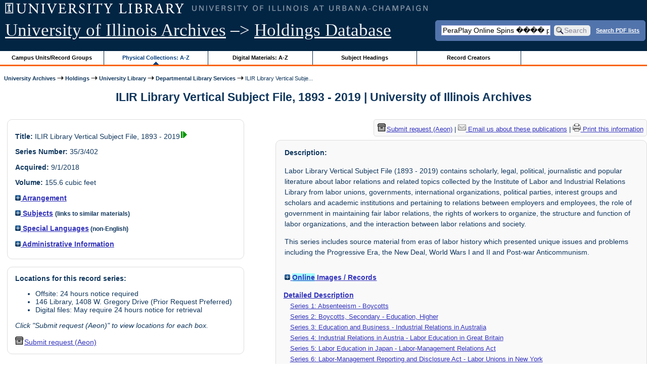

--- FILE ---
content_type: text/html; charset=UTF-8
request_url: https://archon.library.illinois.edu/archives/?p=collections/controlcard&id=5670&q=PeraPlay+Online+Spins+%EF%BF%BD%EF%BF%BD%EF%BF%BD%EF%BF%BD+peraplay.net+%EF%BF%BD%EF%BF%BD%EF%BF%BD%EF%BF%BD+Bawat+deposito+ay+nakakakuha+ng+5%25+dagdag+na+bonus+%EF%BF%BD%EF%BF%BD%EF%BF%BD%EF%BF%BD+Opisyal+na+website
body_size: 114799
content:


<!DOCTYPE html>
<html lang="en">
   <head>
      <meta http-equiv="Content-Type" content="text/html; charset=UTF-8" />
      <meta name="og:site_name" content="University of Illinois Archives Holdings Database"/>
      <meta name="viewport" content="width=device-width, initial-scale=1.0">
	  <title>ILIR Library Vertical Subject File, 1893 - 2019 | University of Illinois Archives</title>
      <link rel="stylesheet" type="text/css" href="themes/library_web/style.css?v=20240717" />
      <link rel="stylesheet" type="text/css" href="themes/library_web/js/cluetip/jquery.cluetip.css" />
      <link rel="stylesheet" type="text/css" href="themes/library_web/js/jgrowl/jquery.jgrowl.css" />
      <link rel="icon" type="image/ico" href="themes/library_web/images/favicon.ico"/>
      <!--[if lte IE 7]>
        <link rel="stylesheet" type="text/css" href="themes/library_web/ie.css" />
        <link rel="stylesheet" type="text/css" href="themes/themes/library_web/js/cluetip/jquery.cluetip.ie.css" />
      <![endif]-->
      <script type='text/javascript' src='packages/core/js/jquery.min.js'></script>      <script type='text/javascript' src='packages/core/js/jquery-ui.custom.min.js'></script>      <script type='text/javascript' src='packages/core/js/jquery-expander.js'></script>      <script type="text/javascript" src="themes/library_web/js/jquery.hoverIntent.js"></script>
      <script type="text/javascript" src="themes/library_web/js/cluetip/jquery.cluetip.js"></script>
      
      <script type="text/javascript" src="themes/library_web/js/jquery.scrollTo-min.js"></script>
      <script type='text/javascript' src='packages/core/js/jquery.jgrowl.min.js'></script>      <script type='text/javascript' src='packages/core/js/archon.js'></script><script type='text/javascript' src='packages/digitallibrary/js/archon.js'></script>      <script type="text/javascript">
         /* <![CDATA[ */
         imagePath = 'themes/library_web/images';   
         jQuery(document).ready(function($) {          
            $('div.listitem:nth-child(even)').addClass('evenlistitem');
            $('div.listitem:last-child').addClass('lastlistitem');
            $('#locationtable tr:nth-child(odd)').addClass('oddtablerow');
            $('.expandable').expander({
               slicePoint:       600,             // make expandable if over this x chars
               widow:            100,             // do not make expandable unless total length > slicePoint + widow
               expandPrefix:     '. . . ',        // text to come before the expand link
               expandText:       'more',     			//text to use for expand link
               expandEffect:     'fadeIn',        // or slideDown
               expandSpeed:      0,              	// in milliseconds
               collapseTimer:    0,               // milliseconds before auto collapse; default is 0 (don't re-collape)
               userCollapseText: '[collapse]'     // text for collaspe link
            });
				$('.expandablesmall').expander({
               slicePoint:       100,             // make expandable if over this x chars
               widow:            10,              // do not make expandable unless total length > slicePoint + widow
               expandPrefix:     '. . . ',       	// text to come before the expand link
               expandText:       'more',  				//text to use for expand link
               expandEffect:     'fadeIn',        // or slideDown
               expandSpeed:      0,              	// in milliseconds
               collapseTimer:    0,              	// milliseconds before auto collapse; default is 0 (don't re-collape)
               userCollapseText: '[collapse]'     // text for collaspe link
            });
         });

         function js_highlighttoplink(selectedSpan)
         {
            $('.currentBrowseLink').toggleClass('browseLink').toggleClass('currentBrowseLink');
            $(selectedSpan).toggleClass('currentBrowseLink');
            $(selectedSpan).effect('highlight', {}, 400);
         }

         $(document).ready(function() {externalLinks();});
         $(window).unload(function() {});
         /* ]]> */
      </script>

            <script src="https://ajax.googleapis.com/ajax/libs/jquery/3.5.1/jquery.min.js"></script>
      <script>
      var $k =jQuery.noConflict();
      $k(document).ready(function(){
         $k("#ccardstaff .locationFilter").on("keyup", function() {
            var value = $k(this).val().toLowerCase();
            $k("#ccardstaff .locationTableBody tr").filter(function() {
               var $t = $(this).children().last();
               $k(this).toggle($k($t).text().toLowerCase().indexOf(value) > -1)
               });
         });
         $k("#ccardstaff .staffBoxFilter").on("keyup", function() {
            var value = $k(this).val().toLowerCase();
            $k("#ccardstaff .locationTableBody tr").filter(function() {
               var $h = $(this).children().first();
               $k(this).toggle($k($h).text().toLowerCase().indexOf(value) > -1)
               });
         });
         $k("#ccardstaff .staffLocationFilter").on("keyup", function() {
            var value = $k(this).val().toLowerCase();
            $k("#ccardstaff .locationTableBody tr").filter(function() {
               $k(this).toggle($k(this).text().toLowerCase().indexOf(value) > -1)
               });
         });
         $k("#stafflocationtable .staffBoxFilter").on("keyup", function() {
            var value = $k(this).val().toLowerCase();
            $k("#stafflocationtable .locationTableBody tr").filter(function() {
               var $h = $(this).children().first();
               $k(this).toggle($k($h).text().toLowerCase().indexOf(value) > -1)
               });
         });
         $k("#stafflocationtable .staffLocationFilter").on("keyup", function() {
            var value = $k(this).val().toLowerCase();
            $k("#stafflocationtable .locationTableBody tr").filter(function() {
               $k(this).toggle($k(this).text().toLowerCase().indexOf(value) > -1)
               });
         });
      });
      </script>

      
   </head>
   <body>
            <div id='top'>

         <div id="logosearchwrapper">

		 <div id="sitetitleblock"><a href="https://archives.library.illinois.edu">University of Illinois Archives</a> &ndash;> <a href="index.php">Holdings Database</a></div>
			<div id="searchblock">
               <form action="index.php" accept-charset="UTF-8" method="get" onsubmit="if(!this.q.value) { alert('Please enter search terms.'); return false; } else { return true; }">
                  <div>
                     <input type="hidden" name="p" value="core/search" />
                     <input type="text" size="25" maxlength="150" name="q" id="q" title="input box for search field" value="PeraPlay Online Spins ���� peraplay.net ���� Bawat deposito ay nakakakuha ng 5% dagdag na bonus ���� Opisyal na website" tabindex="100" />
                     <input type="submit" value="Search" tabindex="300" class='button' title="Search" /> <a class='bold pdfsearchlink' href='?p=core/index&amp;f=pdfsearch'>Search PDF lists</a>
                                             <input type="hidden" name="content" value="0" />
                                          </div></form></div>

         </div>
         
			
         <div id="browsebyblock">
            <div id="browseblockcontent">
            <span class="browseLink">
               <a href="?p=collections/classifications" onclick="js_highlighttoplink(this.parentNode); return true;">Campus Units/Record Groups</a>
            </span>

            <span class="currentBrowseLink">
               <a href="?p=collections/collections" onclick="js_highlighttoplink(this.parentNode); return true;">Physical Collections: A-Z</a>
            </span>
			 <span class="browseLink">
               <a href="?p=digitallibrary/digitallibrary" onclick="js_highlighttoplink(this.parentNode); return true;">Digital Materials: A-Z</a>
            </span>
           
            <span class="browseLink">
               <a href="?p=subjects/subjects" onclick="js_highlighttoplink(this.parentNode); return true;">Subject Headings</a>
            </span>
            <span class="browseLink">
               <a href="?p=creators/creators" onclick="js_highlighttoplink(this.parentNode); return true;">Record Creators</a>
            </span>
           </div>
         </div>
      </div>

      <div id="breadcrumbblock">
         <a href='https://archives.library.illinois.edu'>University Archives</a> <img src='themes/library_web/images/arrowright.gif' alt='right-pointing arrow' /> <a href='index.php'>Holdings</a> <img src='themes/library_web/images/arrowright.gif' alt='right-pointing arrow' /> <a href='?p=collections/classifications&amp;id=36'>University Library</a> <img src='themes/library_web/images/arrowright.gif' alt='right-pointing arrow' /> <a href='?p=collections/classifications&amp;id=374'>Departmental Library Services</a> <img src='themes/library_web/images/arrowright.gif' alt='right-pointing arrow' /> ILIR Library Vertical Subje...      </div>
      <div id="breadcrumbclearblock">.</div>

      <script type="text/javascript">
         /* <![CDATA[ */
         if ($.browser.msie && parseInt($.browser.version, 10) <= 8){
            $.getScript('packages/core/js/jquery.corner.js', function(){
               $("#searchblock").corner("5px");
               $("#browsebyblock").corner("tl 10px");

               $(function(){
                  $(".bground").corner("20px");
                  $(".mdround").corner("10px");
                  $(".smround").corner("5px");
                  $("#dlsearchblock").corner("bottom 10px");
               });
            });
         }
         /* ]]> */
      </script>      <div id="main">
<h1 id='titleheader'>ILIR Library Vertical Subject File, 1893 - 2019 | University of Illinois Archives</h1>
  
<div id='ccardleft'>
   <div id="ccardpublic" class='mdround'>
               <div class='ccardcontent'><span class='ccardlabel'>Title:</span> ILIR Library Vertical Subject File, 1893 - 2019<a href='?p=digitallibrary/digitalcontent&amp;id=14369'><img class='dl' src='themes/library_web/images/dl.gif' title='View associated digital content.' alt='View associated digital content.' /></a></div>
                  <div class='ccardcontent'><span class='ccardlabel'>Series Number:</span> 35/3/402</div>
                  <div class='ccardcontent'><span class='ccardlabel'>Acquired:</span>
         9/1/2018         </div>
                     <div class='ccardcontent'><span class='ccardlabel'>Volume:</span> 155.6 cubic feet         </div>
   
         <div class='ccardcontent'><span class='ccardlabel'><a href='#' onclick="toggleDisplay('CollectionArrangement'); return false;"><img id='CollectionArrangementImage' src='themes/library_web/images/plus.gif' alt='expand icon' />
   Arrangement               </a></span>
            <div class='ccardshowlist' style='display:none' id='CollectionArrangementResults'>
   Alphabetically by subject            </div>
         </div>
               <div class='ccardcontent'><span class='ccardlabel'><a href='#' onclick="toggleDisplay('subjects'); return false;"><img id='subjectsImage' src='themes/library_web/images/plus.gif' alt='expand icon'/> Subjects</a> <span style='font-size:80%'>(links to similar materials)</span></span><br/>
               <div class='ccardshowlist' style='display: none' id='subjectsResults'><a href='?p=subjects/subjects&amp;id=207'>American Arbitration Association</a><br/>
<a href='?p=subjects/subjects&amp;id=248'>American Federation of Labor</a><br/>
<a href='?p=subjects/subjects&amp;id=249'>American Federation of Labor - Congress of Industrial Orgs (AFL-CIO)</a><br/>
<a href='?p=subjects/subjects&amp;id=391'>Arbitration</a><br/>
<a href='?p=subjects/subjects&amp;id=855'>Chamber of Commerce, Illinois</a><br/>
<a href='?p=subjects/subjects&amp;id=856'>Chamber of Commerce, United States</a><br/>
<a href='?p=subjects/subjects&amp;id=1024'>Collective Bargaining</a><br/>
<a href='?p=subjects/subjects&amp;id=1056'>Commerce, United States Department of</a><br/>
<a href='?p=subjects/subjects&amp;id=1051'>Commerce and Business Administration, College of</a><br/>
<a href='?p=subjects/subjects&amp;id=1074'>Communism</a><br/>
<a href='?p=subjects/subjects&amp;id=1439'>Economics</a><br/>
<a href='?p=subjects/subjects&amp;id=1440'>Economics Department</a><br/>
<a href='?p=subjects/subjects&amp;id=1453'>Education</a><br/>
<a href='?p=subjects/subjects&amp;id=1974'>Government</a><br/>
<a href='?p=subjects/subjects&amp;id=1975'>Government and Public Affairs, Institute of</a><br/>
<a href='?p=subjects/subjects&amp;id=2299'>Illinois Labor-Management Relations</a><br/>
<a href='?p=subjects/subjects&amp;id=2360'>Immigration</a><br/>
<a href='?p=subjects/subjects&amp;id=2399'>Industrial Democracy</a><br/>
<a href='?p=subjects/subjects&amp;id=2407'>Industrial Relations Research Association</a><br/>
<a href='?p=subjects/subjects&amp;id=2470'>International Labor Organization</a><br/>
<a href='?p=subjects/subjects&amp;id=2479'>International Relations</a><br/>
<a href='?p=subjects/subjects&amp;id=2648'>Labor, United States Department of</a><br/>
<a href='?p=subjects/subjects&amp;id=2638'>Labor and Industrial Relations, Institute of</a><br/>
<a href='?p=subjects/subjects&amp;id=2639'>Labor Education</a><br/>
<a href='?p=subjects/subjects&amp;id=2640'>Labor History</a><br/>
<a href='?p=subjects/subjects&amp;id=2641'>Labor Journalism</a><br/>
<a href='?p=subjects/subjects&amp;id=2645'>Labor Relations</a><br/>
<a href='?p=subjects/subjects&amp;id=2646'>Labor Union Organization</a><br/>
<a href='?p=subjects/subjects&amp;id=2647'>Labor Unions</a><br/>
<a href='?p=subjects/subjects&amp;id=2695'>Law</a><br/>
<a href='?p=subjects/subjects&amp;id=2697'>Law, College of</a><br/>
<a href='?p=subjects/subjects&amp;id=2869'>Management</a><br/>
<a href='?p=subjects/subjects&amp;id=3263'>New Deal</a><br/>
<a href='?p=subjects/subjects&amp;id=3694'>Political Science</a><br/>
<a href='?p=subjects/subjects&amp;id=3695'>Political Science Department</a><br/>
<a href='?p=subjects/subjects&amp;id=3797'>Psychology Department</a><br/>
<a href='?p=subjects/subjects&amp;id=4226'>Socialism</a><br/>
<a href='?p=subjects/subjects&amp;id=4216'>Social Psychology</a><br/>
<a href='?p=subjects/subjects&amp;id=4222'>Social Security</a><br/>
<a href='?p=subjects/subjects&amp;id=4233'>Sociology</a><br/>
<a href='?p=subjects/subjects&amp;id=4234'>Sociology Department</a><br/>
<a href='?p=subjects/subjects&amp;id=4366'>Strikes</a><br/>
<a href='?p=subjects/subjects&amp;id=4658'>Unions</a><br/>
<a href='?p=subjects/subjects&amp;id=4852'>Wage and Price Controls</a><br/>
<a href='?p=subjects/subjects&amp;id=4861'>War Labor Board</a><br/>
<a href='?p=subjects/subjects&amp;id=4959'>Workmen&#039;s Compensation</a></div>
            </div>
                  <div class='ccardcontent'><span class='ccardlabel'><a href='#' onclick="toggleDisplay('langs'); return false;"><img id='langsImage' src='themes/library_web/images/plus.gif' alt='expand icon'/> Special Languages</a><span style='font-size:80%'> (non-English)</span></span><br/>
               <div class='ccardshowlist' style='display: none' id='langsResults'><a href='?p=core/search&amp;languageid=2035&amp;q=PeraPlay+Online+Spins+%EF%BF%BD%EF%BF%BD%EF%BF%BD%EF%BF%BD+peraplay.net+%EF%BF%BD%EF%BF%BD%EF%BF%BD%EF%BF%BD+Bawat+deposito+ay+nakakakuha+ng+5%25+dagdag+na+bonus+%EF%BF%BD%EF%BF%BD%EF%BF%BD%EF%BF%BD+Opisyal+na+website'>Chinese</a><br/>
<a href='?p=core/search&amp;languageid=2099&amp;q=PeraPlay+Online+Spins+%EF%BF%BD%EF%BF%BD%EF%BF%BD%EF%BF%BD+peraplay.net+%EF%BF%BD%EF%BF%BD%EF%BF%BD%EF%BF%BD+Bawat+deposito+ay+nakakakuha+ng+5%25+dagdag+na+bonus+%EF%BF%BD%EF%BF%BD%EF%BF%BD%EF%BF%BD+Opisyal+na+website'>French</a><br/>
<a href='?p=core/search&amp;languageid=2114&amp;q=PeraPlay+Online+Spins+%EF%BF%BD%EF%BF%BD%EF%BF%BD%EF%BF%BD+peraplay.net+%EF%BF%BD%EF%BF%BD%EF%BF%BD%EF%BF%BD+Bawat+deposito+ay+nakakakuha+ng+5%25+dagdag+na+bonus+%EF%BF%BD%EF%BF%BD%EF%BF%BD%EF%BF%BD+Opisyal+na+website'>German</a><br/>
<a href='?p=core/search&amp;languageid=2167&amp;q=PeraPlay+Online+Spins+%EF%BF%BD%EF%BF%BD%EF%BF%BD%EF%BF%BD+peraplay.net+%EF%BF%BD%EF%BF%BD%EF%BF%BD%EF%BF%BD+Bawat+deposito+ay+nakakakuha+ng+5%25+dagdag+na+bonus+%EF%BF%BD%EF%BF%BD%EF%BF%BD%EF%BF%BD+Opisyal+na+website'>Japanese</a><br/>
<a href='?p=core/search&amp;languageid=2372&amp;q=PeraPlay+Online+Spins+%EF%BF%BD%EF%BF%BD%EF%BF%BD%EF%BF%BD+peraplay.net+%EF%BF%BD%EF%BF%BD%EF%BF%BD%EF%BF%BD+Bawat+deposito+ay+nakakakuha+ng+5%25+dagdag+na+bonus+%EF%BF%BD%EF%BF%BD%EF%BF%BD%EF%BF%BD+Opisyal+na+website'>Spanish;Castilian</a><br/>
<a href='?p=core/search&amp;languageid=2330&amp;q=PeraPlay+Online+Spins+%EF%BF%BD%EF%BF%BD%EF%BF%BD%EF%BF%BD+peraplay.net+%EF%BF%BD%EF%BF%BD%EF%BF%BD%EF%BF%BD+Bawat+deposito+ay+nakakakuha+ng+5%25+dagdag+na+bonus+%EF%BF%BD%EF%BF%BD%EF%BF%BD%EF%BF%BD+Opisyal+na+website'>Russian</a><br/>
<a href='?p=core/search&amp;languageid=2379&amp;q=PeraPlay+Online+Spins+%EF%BF%BD%EF%BF%BD%EF%BF%BD%EF%BF%BD+peraplay.net+%EF%BF%BD%EF%BF%BD%EF%BF%BD%EF%BF%BD+Bawat+deposito+ay+nakakakuha+ng+5%25+dagdag+na+bonus+%EF%BF%BD%EF%BF%BD%EF%BF%BD%EF%BF%BD+Opisyal+na+website'>Swedish</a></div>
            </div>
            
         <div class='ccardcontent'><span class='ccardlabel'><a href='#' onclick="toggleDisplay('otherinformation'); return false;"><img id='otherinformationImage' src='themes/library_web/images/plus.gif' alt='expand icon'/> Administrative Information</a></span><br/>
            <div class='ccardshowlist' style='display:none' id='otherinformationResults'>

                           <div class='ccardcontent'><span class='ccardlabel'>Processing Note</span>: <p>All documents in Boxes 1-8 are listed at the item-level in the finding aid.</p><p>	 </p><p>	For boxes 9-154, the finding aid is a combination of folder-level and item-level description. For these boxes, only selected documents were listed at the item-level. Documents have been selected for item-level description on the basis of factors including age, connection to important historical figures and events, lack of availability elsewhere, connection to now-defunct organizations and movements, and connection to the University of Illinois and the the Institute of Labor and Industrial Relations.</p><p>	**Denotes subjects which have additional materials at the end of the record series, in the last boxes.</p></div>
                  </div></div></div><div id='ccardstaff' class='mdround'>      <span class='ccardlabel' id='requestlocations'>Locations for this record series:</span><br/>

         <ul><li>Offsite: 24 hours notice required</li><li>146 Library, 1408 W. Gregory Drive (Prior Request Preferred)</li><li>Digital files: May require 24 hours notice for retrieval</li></ul><p><em>Click "Submit request (Aeon)" to view locations for each box.</em></p><a id='requestModalLink2' tabindex='0' role='button'><img src='themes/library_web/images/box.png' alt='Request' style='padding-right:2px'/>Submit request (Aeon)</a>
<script>
var modal = document.getElementById("requestModal");

var btn2 = document.getElementById("requestModalLink2");

btn2.addEventListener('click', function() {
  openRequestModal();
});

btn2.addEventListener("keypress", function(event) {
  if (event.key === "Enter") {
	openRequestModal();
  }
});

btn2.addEventListener("keydown", function(event) {
  if (event.keyCode == 32) {
  event.preventDefault();
	openRequestModal();
  }
});

</script>

</div>
         </div> <!--end ccardstaffdiv -->
               </div><div id='ccardprintcontact' class='smround'><span id='requestModalLink' tabindex='0' role='button'><img src='themes/library_web/images/box.png' alt='Request' style='padding-right:2px'/>Submit request (Aeon)</span> | 
<!-- The Modal to show request locations -->
<div id="requestModal" class="request-modal" style="display:none">

  <!-- Modal content -->
  <div class="request-modal-content" aria-label="Submit request options" role="dialog" aria-modal="true">
    <span class="request-modal-close" aria-label="close" tabindex="0" role='button'>&times;</span>
            <span class='ccardlabel' id='requestlocations'>Locations for this record series:</span><br/>

         <ul class='locationsummary'><li>Offsite: 24 hours notice required</li><li>146 Library, 1408 W. Gregory Drive (Prior Request Preferred)</li><li>Digital files: May require 24 hours notice for retrieval</li></ul><label for='locations'>Filter by location: </label><select name='locations' id='locations' aria-describedby='location-table-note'><option selected value>All locations</option><option value='OAK'>Offsite: 24 hours notice required</option><option value='UAS'>146 Library, 1408 W. Gregory Drive (Prior Request Preferred)</option><option value='DIG'>Digital files: May require 24 hours notice for retrieval</option></select><br /><br />               <label for="filterBy">Filter by box: </label><input class="locationFilter" id="filterBy" type="text" aria-describedby="location-table-note">
         <p id='location-table-note'><i>Rows will be filtered from the table below as selections are made</i></p>         <table id='locationtable' border='1' style='margin-left:0'>
            <thread><tr>

               <th style='width:400px'>Service Location</th>
               <th style='width:100px'>Boxes</th>
               <th style='width:150px'>Request</th>            </tr></thread>


                  <tbody class='locationTableBody'>
                  <tr><td>Offsite: 24 hours notice required</td><td>001<td><a href='https://armarium.library.illinois.edu/logon?Action=10&Form=20&Value=GenericRequestUAArchives&ItemTitle=ILIR+Library+Vertical+Subject+File%2C+1893+-+2019&CallNumber=RS 35/3/402&ItemDate=1893 - 2019&ItemInfo4=155.6 cubic feet&SpecialRequest=&DocumentType=Publications&Site=ILLINOISARCHIVES&Location=OAK&ItemISxN=001&ItemVolume=001&ItemNumber=30112098603340' target='_blank' class='request-button'>Request 001</a></td></td></tr><tr><td>Offsite: 24 hours notice required</td><td>002<td><a href='https://armarium.library.illinois.edu/logon?Action=10&Form=20&Value=GenericRequestUAArchives&ItemTitle=ILIR+Library+Vertical+Subject+File%2C+1893+-+2019&CallNumber=RS 35/3/402&ItemDate=1893 - 2019&ItemInfo4=155.6 cubic feet&SpecialRequest=&DocumentType=Publications&Site=ILLINOISARCHIVES&Location=OAK&ItemISxN=002&ItemVolume=002&ItemNumber=30112098603357' target='_blank' class='request-button'>Request 002</a></td></td></tr><tr><td>Offsite: 24 hours notice required</td><td>003<td><a href='https://armarium.library.illinois.edu/logon?Action=10&Form=20&Value=GenericRequestUAArchives&ItemTitle=ILIR+Library+Vertical+Subject+File%2C+1893+-+2019&CallNumber=RS 35/3/402&ItemDate=1893 - 2019&ItemInfo4=155.6 cubic feet&SpecialRequest=&DocumentType=Publications&Site=ILLINOISARCHIVES&Location=OAK&ItemISxN=003&ItemVolume=003&ItemNumber=30112098603365' target='_blank' class='request-button'>Request 003</a></td></td></tr><tr><td>Offsite: 24 hours notice required</td><td>004<td><a href='https://armarium.library.illinois.edu/logon?Action=10&Form=20&Value=GenericRequestUAArchives&ItemTitle=ILIR+Library+Vertical+Subject+File%2C+1893+-+2019&CallNumber=RS 35/3/402&ItemDate=1893 - 2019&ItemInfo4=155.6 cubic feet&SpecialRequest=&DocumentType=Publications&Site=ILLINOISARCHIVES&Location=OAK&ItemISxN=004&ItemVolume=004&ItemNumber=30112098603373' target='_blank' class='request-button'>Request 004</a></td></td></tr><tr><td>Offsite: 24 hours notice required</td><td>005<td><a href='https://armarium.library.illinois.edu/logon?Action=10&Form=20&Value=GenericRequestUAArchives&ItemTitle=ILIR+Library+Vertical+Subject+File%2C+1893+-+2019&CallNumber=RS 35/3/402&ItemDate=1893 - 2019&ItemInfo4=155.6 cubic feet&SpecialRequest=&DocumentType=Publications&Site=ILLINOISARCHIVES&Location=OAK&ItemISxN=005&ItemVolume=005&ItemNumber=30112098603381' target='_blank' class='request-button'>Request 005</a></td></td></tr><tr><td>Offsite: 24 hours notice required</td><td>006<td><a href='https://armarium.library.illinois.edu/logon?Action=10&Form=20&Value=GenericRequestUAArchives&ItemTitle=ILIR+Library+Vertical+Subject+File%2C+1893+-+2019&CallNumber=RS 35/3/402&ItemDate=1893 - 2019&ItemInfo4=155.6 cubic feet&SpecialRequest=&DocumentType=Publications&Site=ILLINOISARCHIVES&Location=OAK&ItemISxN=006&ItemVolume=006&ItemNumber=30112098603399' target='_blank' class='request-button'>Request 006</a></td></td></tr><tr><td>Offsite: 24 hours notice required</td><td>007<td><a href='https://armarium.library.illinois.edu/logon?Action=10&Form=20&Value=GenericRequestUAArchives&ItemTitle=ILIR+Library+Vertical+Subject+File%2C+1893+-+2019&CallNumber=RS 35/3/402&ItemDate=1893 - 2019&ItemInfo4=155.6 cubic feet&SpecialRequest=&DocumentType=Publications&Site=ILLINOISARCHIVES&Location=OAK&ItemISxN=007&ItemVolume=007&ItemNumber=30112098603407' target='_blank' class='request-button'>Request 007</a></td></td></tr><tr><td>Offsite: 24 hours notice required</td><td>008<td><a href='https://armarium.library.illinois.edu/logon?Action=10&Form=20&Value=GenericRequestUAArchives&ItemTitle=ILIR+Library+Vertical+Subject+File%2C+1893+-+2019&CallNumber=RS 35/3/402&ItemDate=1893 - 2019&ItemInfo4=155.6 cubic feet&SpecialRequest=&DocumentType=Publications&Site=ILLINOISARCHIVES&Location=OAK&ItemISxN=008&ItemVolume=008&ItemNumber=30112098603415' target='_blank' class='request-button'>Request 008</a></td></td></tr><tr><td>Offsite: 24 hours notice required</td><td>009<td><a href='https://armarium.library.illinois.edu/logon?Action=10&Form=20&Value=GenericRequestUAArchives&ItemTitle=ILIR+Library+Vertical+Subject+File%2C+1893+-+2019&CallNumber=RS 35/3/402&ItemDate=1893 - 2019&ItemInfo4=155.6 cubic feet&SpecialRequest=&DocumentType=Publications&Site=ILLINOISARCHIVES&Location=OAK&ItemISxN=009&ItemVolume=009&ItemNumber=30112098603423' target='_blank' class='request-button'>Request 009</a></td></td></tr><tr><td>Offsite: 24 hours notice required</td><td>010<td><a href='https://armarium.library.illinois.edu/logon?Action=10&Form=20&Value=GenericRequestUAArchives&ItemTitle=ILIR+Library+Vertical+Subject+File%2C+1893+-+2019&CallNumber=RS 35/3/402&ItemDate=1893 - 2019&ItemInfo4=155.6 cubic feet&SpecialRequest=&DocumentType=Publications&Site=ILLINOISARCHIVES&Location=OAK&ItemISxN=010&ItemVolume=010&ItemNumber=30112098603431' target='_blank' class='request-button'>Request 010</a></td></td></tr><tr><td>Offsite: 24 hours notice required</td><td>011<td><a href='https://armarium.library.illinois.edu/logon?Action=10&Form=20&Value=GenericRequestUAArchives&ItemTitle=ILIR+Library+Vertical+Subject+File%2C+1893+-+2019&CallNumber=RS 35/3/402&ItemDate=1893 - 2019&ItemInfo4=155.6 cubic feet&SpecialRequest=&DocumentType=Publications&Site=ILLINOISARCHIVES&Location=OAK&ItemISxN=011&ItemVolume=011&ItemNumber=30112098603449' target='_blank' class='request-button'>Request 011</a></td></td></tr><tr><td>Offsite: 24 hours notice required</td><td>012<td><a href='https://armarium.library.illinois.edu/logon?Action=10&Form=20&Value=GenericRequestUAArchives&ItemTitle=ILIR+Library+Vertical+Subject+File%2C+1893+-+2019&CallNumber=RS 35/3/402&ItemDate=1893 - 2019&ItemInfo4=155.6 cubic feet&SpecialRequest=&DocumentType=Publications&Site=ILLINOISARCHIVES&Location=OAK&ItemISxN=012&ItemVolume=012&ItemNumber=30112098603456' target='_blank' class='request-button'>Request 012</a></td></td></tr><tr><td>Offsite: 24 hours notice required</td><td>013<td><a href='https://armarium.library.illinois.edu/logon?Action=10&Form=20&Value=GenericRequestUAArchives&ItemTitle=ILIR+Library+Vertical+Subject+File%2C+1893+-+2019&CallNumber=RS 35/3/402&ItemDate=1893 - 2019&ItemInfo4=155.6 cubic feet&SpecialRequest=&DocumentType=Publications&Site=ILLINOISARCHIVES&Location=OAK&ItemISxN=013&ItemVolume=013&ItemNumber=30112098603464' target='_blank' class='request-button'>Request 013</a></td></td></tr><tr><td>Offsite: 24 hours notice required</td><td>014<td><a href='https://armarium.library.illinois.edu/logon?Action=10&Form=20&Value=GenericRequestUAArchives&ItemTitle=ILIR+Library+Vertical+Subject+File%2C+1893+-+2019&CallNumber=RS 35/3/402&ItemDate=1893 - 2019&ItemInfo4=155.6 cubic feet&SpecialRequest=&DocumentType=Publications&Site=ILLINOISARCHIVES&Location=OAK&ItemISxN=014&ItemVolume=014&ItemNumber=30112098603472' target='_blank' class='request-button'>Request 014</a></td></td></tr><tr><td>Offsite: 24 hours notice required</td><td>015<td><a href='https://armarium.library.illinois.edu/logon?Action=10&Form=20&Value=GenericRequestUAArchives&ItemTitle=ILIR+Library+Vertical+Subject+File%2C+1893+-+2019&CallNumber=RS 35/3/402&ItemDate=1893 - 2019&ItemInfo4=155.6 cubic feet&SpecialRequest=&DocumentType=Publications&Site=ILLINOISARCHIVES&Location=OAK&ItemISxN=015&ItemVolume=015&ItemNumber=30112098603480' target='_blank' class='request-button'>Request 015</a></td></td></tr><tr><td>Offsite: 24 hours notice required</td><td>016<td><a href='https://armarium.library.illinois.edu/logon?Action=10&Form=20&Value=GenericRequestUAArchives&ItemTitle=ILIR+Library+Vertical+Subject+File%2C+1893+-+2019&CallNumber=RS 35/3/402&ItemDate=1893 - 2019&ItemInfo4=155.6 cubic feet&SpecialRequest=&DocumentType=Publications&Site=ILLINOISARCHIVES&Location=OAK&ItemISxN=016&ItemVolume=016&ItemNumber=30112098603498' target='_blank' class='request-button'>Request 016</a></td></td></tr><tr><td>Offsite: 24 hours notice required</td><td>017<td><a href='https://armarium.library.illinois.edu/logon?Action=10&Form=20&Value=GenericRequestUAArchives&ItemTitle=ILIR+Library+Vertical+Subject+File%2C+1893+-+2019&CallNumber=RS 35/3/402&ItemDate=1893 - 2019&ItemInfo4=155.6 cubic feet&SpecialRequest=&DocumentType=Publications&Site=ILLINOISARCHIVES&Location=OAK&ItemISxN=017&ItemVolume=017&ItemNumber=30112098603506' target='_blank' class='request-button'>Request 017</a></td></td></tr><tr><td>Offsite: 24 hours notice required</td><td>018<td><a href='https://armarium.library.illinois.edu/logon?Action=10&Form=20&Value=GenericRequestUAArchives&ItemTitle=ILIR+Library+Vertical+Subject+File%2C+1893+-+2019&CallNumber=RS 35/3/402&ItemDate=1893 - 2019&ItemInfo4=155.6 cubic feet&SpecialRequest=&DocumentType=Publications&Site=ILLINOISARCHIVES&Location=OAK&ItemISxN=018&ItemVolume=018&ItemNumber=30112098603514' target='_blank' class='request-button'>Request 018</a></td></td></tr><tr><td>Offsite: 24 hours notice required</td><td>019<td><a href='https://armarium.library.illinois.edu/logon?Action=10&Form=20&Value=GenericRequestUAArchives&ItemTitle=ILIR+Library+Vertical+Subject+File%2C+1893+-+2019&CallNumber=RS 35/3/402&ItemDate=1893 - 2019&ItemInfo4=155.6 cubic feet&SpecialRequest=&DocumentType=Publications&Site=ILLINOISARCHIVES&Location=OAK&ItemISxN=019&ItemVolume=019&ItemNumber=30112098603522' target='_blank' class='request-button'>Request 019</a></td></td></tr><tr><td>Offsite: 24 hours notice required</td><td>020<td><a href='https://armarium.library.illinois.edu/logon?Action=10&Form=20&Value=GenericRequestUAArchives&ItemTitle=ILIR+Library+Vertical+Subject+File%2C+1893+-+2019&CallNumber=RS 35/3/402&ItemDate=1893 - 2019&ItemInfo4=155.6 cubic feet&SpecialRequest=&DocumentType=Publications&Site=ILLINOISARCHIVES&Location=OAK&ItemISxN=020&ItemVolume=020&ItemNumber=30112098603530' target='_blank' class='request-button'>Request 020</a></td></td></tr><tr><td>Offsite: 24 hours notice required</td><td>021<td><a href='https://armarium.library.illinois.edu/logon?Action=10&Form=20&Value=GenericRequestUAArchives&ItemTitle=ILIR+Library+Vertical+Subject+File%2C+1893+-+2019&CallNumber=RS 35/3/402&ItemDate=1893 - 2019&ItemInfo4=155.6 cubic feet&SpecialRequest=&DocumentType=Publications&Site=ILLINOISARCHIVES&Location=OAK&ItemISxN=021&ItemVolume=021&ItemNumber=30112098603548' target='_blank' class='request-button'>Request 021</a></td></td></tr><tr><td>Offsite: 24 hours notice required</td><td>022<td><a href='https://armarium.library.illinois.edu/logon?Action=10&Form=20&Value=GenericRequestUAArchives&ItemTitle=ILIR+Library+Vertical+Subject+File%2C+1893+-+2019&CallNumber=RS 35/3/402&ItemDate=1893 - 2019&ItemInfo4=155.6 cubic feet&SpecialRequest=&DocumentType=Publications&Site=ILLINOISARCHIVES&Location=OAK&ItemISxN=022&ItemVolume=022&ItemNumber=30112098603555' target='_blank' class='request-button'>Request 022</a></td></td></tr><tr><td>Offsite: 24 hours notice required</td><td>023<td><a href='https://armarium.library.illinois.edu/logon?Action=10&Form=20&Value=GenericRequestUAArchives&ItemTitle=ILIR+Library+Vertical+Subject+File%2C+1893+-+2019&CallNumber=RS 35/3/402&ItemDate=1893 - 2019&ItemInfo4=155.6 cubic feet&SpecialRequest=&DocumentType=Publications&Site=ILLINOISARCHIVES&Location=OAK&ItemISxN=023&ItemVolume=023&ItemNumber=30112098603563' target='_blank' class='request-button'>Request 023</a></td></td></tr><tr><td>Offsite: 24 hours notice required</td><td>024<td><a href='https://armarium.library.illinois.edu/logon?Action=10&Form=20&Value=GenericRequestUAArchives&ItemTitle=ILIR+Library+Vertical+Subject+File%2C+1893+-+2019&CallNumber=RS 35/3/402&ItemDate=1893 - 2019&ItemInfo4=155.6 cubic feet&SpecialRequest=&DocumentType=Publications&Site=ILLINOISARCHIVES&Location=OAK&ItemISxN=024&ItemVolume=024&ItemNumber=30112098603571' target='_blank' class='request-button'>Request 024</a></td></td></tr><tr><td>Offsite: 24 hours notice required</td><td>025<td><a href='https://armarium.library.illinois.edu/logon?Action=10&Form=20&Value=GenericRequestUAArchives&ItemTitle=ILIR+Library+Vertical+Subject+File%2C+1893+-+2019&CallNumber=RS 35/3/402&ItemDate=1893 - 2019&ItemInfo4=155.6 cubic feet&SpecialRequest=&DocumentType=Publications&Site=ILLINOISARCHIVES&Location=OAK&ItemISxN=025&ItemVolume=025&ItemNumber=30112098603589' target='_blank' class='request-button'>Request 025</a></td></td></tr><tr><td>Offsite: 24 hours notice required</td><td>026<td><a href='https://armarium.library.illinois.edu/logon?Action=10&Form=20&Value=GenericRequestUAArchives&ItemTitle=ILIR+Library+Vertical+Subject+File%2C+1893+-+2019&CallNumber=RS 35/3/402&ItemDate=1893 - 2019&ItemInfo4=155.6 cubic feet&SpecialRequest=&DocumentType=Publications&Site=ILLINOISARCHIVES&Location=OAK&ItemISxN=026&ItemVolume=026&ItemNumber=30112098603597' target='_blank' class='request-button'>Request 026</a></td></td></tr><tr><td>Offsite: 24 hours notice required</td><td>027<td><a href='https://armarium.library.illinois.edu/logon?Action=10&Form=20&Value=GenericRequestUAArchives&ItemTitle=ILIR+Library+Vertical+Subject+File%2C+1893+-+2019&CallNumber=RS 35/3/402&ItemDate=1893 - 2019&ItemInfo4=155.6 cubic feet&SpecialRequest=&DocumentType=Publications&Site=ILLINOISARCHIVES&Location=OAK&ItemISxN=027&ItemVolume=027&ItemNumber=30112098603605' target='_blank' class='request-button'>Request 027</a></td></td></tr><tr><td>Offsite: 24 hours notice required</td><td>028<td><a href='https://armarium.library.illinois.edu/logon?Action=10&Form=20&Value=GenericRequestUAArchives&ItemTitle=ILIR+Library+Vertical+Subject+File%2C+1893+-+2019&CallNumber=RS 35/3/402&ItemDate=1893 - 2019&ItemInfo4=155.6 cubic feet&SpecialRequest=&DocumentType=Publications&Site=ILLINOISARCHIVES&Location=OAK&ItemISxN=028&ItemVolume=028&ItemNumber=30112098603613' target='_blank' class='request-button'>Request 028</a></td></td></tr><tr><td>Offsite: 24 hours notice required</td><td>029<td><a href='https://armarium.library.illinois.edu/logon?Action=10&Form=20&Value=GenericRequestUAArchives&ItemTitle=ILIR+Library+Vertical+Subject+File%2C+1893+-+2019&CallNumber=RS 35/3/402&ItemDate=1893 - 2019&ItemInfo4=155.6 cubic feet&SpecialRequest=&DocumentType=Publications&Site=ILLINOISARCHIVES&Location=OAK&ItemISxN=029&ItemVolume=029&ItemNumber=30112098603621' target='_blank' class='request-button'>Request 029</a></td></td></tr><tr><td>Offsite: 24 hours notice required</td><td>030<td><a href='https://armarium.library.illinois.edu/logon?Action=10&Form=20&Value=GenericRequestUAArchives&ItemTitle=ILIR+Library+Vertical+Subject+File%2C+1893+-+2019&CallNumber=RS 35/3/402&ItemDate=1893 - 2019&ItemInfo4=155.6 cubic feet&SpecialRequest=&DocumentType=Publications&Site=ILLINOISARCHIVES&Location=OAK&ItemISxN=030&ItemVolume=030&ItemNumber=30112098603639' target='_blank' class='request-button'>Request 030</a></td></td></tr><tr><td>Offsite: 24 hours notice required</td><td>031<td><a href='https://armarium.library.illinois.edu/logon?Action=10&Form=20&Value=GenericRequestUAArchives&ItemTitle=ILIR+Library+Vertical+Subject+File%2C+1893+-+2019&CallNumber=RS 35/3/402&ItemDate=1893 - 2019&ItemInfo4=155.6 cubic feet&SpecialRequest=&DocumentType=Publications&Site=ILLINOISARCHIVES&Location=OAK&ItemISxN=031&ItemVolume=031&ItemNumber=30112098603647' target='_blank' class='request-button'>Request 031</a></td></td></tr><tr><td>Offsite: 24 hours notice required</td><td>032<td><a href='https://armarium.library.illinois.edu/logon?Action=10&Form=20&Value=GenericRequestUAArchives&ItemTitle=ILIR+Library+Vertical+Subject+File%2C+1893+-+2019&CallNumber=RS 35/3/402&ItemDate=1893 - 2019&ItemInfo4=155.6 cubic feet&SpecialRequest=&DocumentType=Publications&Site=ILLINOISARCHIVES&Location=OAK&ItemISxN=032&ItemVolume=032&ItemNumber=30112098603654' target='_blank' class='request-button'>Request 032</a></td></td></tr><tr><td>Offsite: 24 hours notice required</td><td>033<td><a href='https://armarium.library.illinois.edu/logon?Action=10&Form=20&Value=GenericRequestUAArchives&ItemTitle=ILIR+Library+Vertical+Subject+File%2C+1893+-+2019&CallNumber=RS 35/3/402&ItemDate=1893 - 2019&ItemInfo4=155.6 cubic feet&SpecialRequest=&DocumentType=Publications&Site=ILLINOISARCHIVES&Location=OAK&ItemISxN=033&ItemVolume=033&ItemNumber=30112098603662' target='_blank' class='request-button'>Request 033</a></td></td></tr><tr><td>Offsite: 24 hours notice required</td><td>034<td><a href='https://armarium.library.illinois.edu/logon?Action=10&Form=20&Value=GenericRequestUAArchives&ItemTitle=ILIR+Library+Vertical+Subject+File%2C+1893+-+2019&CallNumber=RS 35/3/402&ItemDate=1893 - 2019&ItemInfo4=155.6 cubic feet&SpecialRequest=&DocumentType=Publications&Site=ILLINOISARCHIVES&Location=OAK&ItemISxN=034&ItemVolume=034&ItemNumber=30112098603670' target='_blank' class='request-button'>Request 034</a></td></td></tr><tr><td>Offsite: 24 hours notice required</td><td>035<td><a href='https://armarium.library.illinois.edu/logon?Action=10&Form=20&Value=GenericRequestUAArchives&ItemTitle=ILIR+Library+Vertical+Subject+File%2C+1893+-+2019&CallNumber=RS 35/3/402&ItemDate=1893 - 2019&ItemInfo4=155.6 cubic feet&SpecialRequest=&DocumentType=Publications&Site=ILLINOISARCHIVES&Location=OAK&ItemISxN=035&ItemVolume=035&ItemNumber=30112098603688' target='_blank' class='request-button'>Request 035</a></td></td></tr><tr><td>Offsite: 24 hours notice required</td><td>036<td><a href='https://armarium.library.illinois.edu/logon?Action=10&Form=20&Value=GenericRequestUAArchives&ItemTitle=ILIR+Library+Vertical+Subject+File%2C+1893+-+2019&CallNumber=RS 35/3/402&ItemDate=1893 - 2019&ItemInfo4=155.6 cubic feet&SpecialRequest=&DocumentType=Publications&Site=ILLINOISARCHIVES&Location=OAK&ItemISxN=036&ItemVolume=036&ItemNumber=30112098603696' target='_blank' class='request-button'>Request 036</a></td></td></tr><tr><td>Offsite: 24 hours notice required</td><td>037<td><a href='https://armarium.library.illinois.edu/logon?Action=10&Form=20&Value=GenericRequestUAArchives&ItemTitle=ILIR+Library+Vertical+Subject+File%2C+1893+-+2019&CallNumber=RS 35/3/402&ItemDate=1893 - 2019&ItemInfo4=155.6 cubic feet&SpecialRequest=&DocumentType=Publications&Site=ILLINOISARCHIVES&Location=OAK&ItemISxN=037&ItemVolume=037&ItemNumber=30112098603704' target='_blank' class='request-button'>Request 037</a></td></td></tr><tr><td>Offsite: 24 hours notice required</td><td>038<td><a href='https://armarium.library.illinois.edu/logon?Action=10&Form=20&Value=GenericRequestUAArchives&ItemTitle=ILIR+Library+Vertical+Subject+File%2C+1893+-+2019&CallNumber=RS 35/3/402&ItemDate=1893 - 2019&ItemInfo4=155.6 cubic feet&SpecialRequest=&DocumentType=Publications&Site=ILLINOISARCHIVES&Location=OAK&ItemISxN=038&ItemVolume=038&ItemNumber=30112098603712' target='_blank' class='request-button'>Request 038</a></td></td></tr><tr><td>Offsite: 24 hours notice required</td><td>039<td><a href='https://armarium.library.illinois.edu/logon?Action=10&Form=20&Value=GenericRequestUAArchives&ItemTitle=ILIR+Library+Vertical+Subject+File%2C+1893+-+2019&CallNumber=RS 35/3/402&ItemDate=1893 - 2019&ItemInfo4=155.6 cubic feet&SpecialRequest=&DocumentType=Publications&Site=ILLINOISARCHIVES&Location=OAK&ItemISxN=039&ItemVolume=039&ItemNumber=30112098603720' target='_blank' class='request-button'>Request 039</a></td></td></tr><tr><td>Offsite: 24 hours notice required</td><td>040<td><a href='https://armarium.library.illinois.edu/logon?Action=10&Form=20&Value=GenericRequestUAArchives&ItemTitle=ILIR+Library+Vertical+Subject+File%2C+1893+-+2019&CallNumber=RS 35/3/402&ItemDate=1893 - 2019&ItemInfo4=155.6 cubic feet&SpecialRequest=&DocumentType=Publications&Site=ILLINOISARCHIVES&Location=OAK&ItemISxN=040&ItemVolume=040&ItemNumber=30112098603738' target='_blank' class='request-button'>Request 040</a></td></td></tr><tr><td>Offsite: 24 hours notice required</td><td>041<td><a href='https://armarium.library.illinois.edu/logon?Action=10&Form=20&Value=GenericRequestUAArchives&ItemTitle=ILIR+Library+Vertical+Subject+File%2C+1893+-+2019&CallNumber=RS 35/3/402&ItemDate=1893 - 2019&ItemInfo4=155.6 cubic feet&SpecialRequest=&DocumentType=Publications&Site=ILLINOISARCHIVES&Location=OAK&ItemISxN=041&ItemVolume=041&ItemNumber=30112098603746' target='_blank' class='request-button'>Request 041</a></td></td></tr><tr><td>Offsite: 24 hours notice required</td><td>042<td><a href='https://armarium.library.illinois.edu/logon?Action=10&Form=20&Value=GenericRequestUAArchives&ItemTitle=ILIR+Library+Vertical+Subject+File%2C+1893+-+2019&CallNumber=RS 35/3/402&ItemDate=1893 - 2019&ItemInfo4=155.6 cubic feet&SpecialRequest=&DocumentType=Publications&Site=ILLINOISARCHIVES&Location=OAK&ItemISxN=042&ItemVolume=042&ItemNumber=30112098603753' target='_blank' class='request-button'>Request 042</a></td></td></tr><tr><td>Offsite: 24 hours notice required</td><td>043<td><a href='https://armarium.library.illinois.edu/logon?Action=10&Form=20&Value=GenericRequestUAArchives&ItemTitle=ILIR+Library+Vertical+Subject+File%2C+1893+-+2019&CallNumber=RS 35/3/402&ItemDate=1893 - 2019&ItemInfo4=155.6 cubic feet&SpecialRequest=&DocumentType=Publications&Site=ILLINOISARCHIVES&Location=OAK&ItemISxN=043&ItemVolume=043&ItemNumber=30112098603761' target='_blank' class='request-button'>Request 043</a></td></td></tr><tr><td>Offsite: 24 hours notice required</td><td>044<td><a href='https://armarium.library.illinois.edu/logon?Action=10&Form=20&Value=GenericRequestUAArchives&ItemTitle=ILIR+Library+Vertical+Subject+File%2C+1893+-+2019&CallNumber=RS 35/3/402&ItemDate=1893 - 2019&ItemInfo4=155.6 cubic feet&SpecialRequest=&DocumentType=Publications&Site=ILLINOISARCHIVES&Location=OAK&ItemISxN=044&ItemVolume=044&ItemNumber=30112098603779' target='_blank' class='request-button'>Request 044</a></td></td></tr><tr><td>Offsite: 24 hours notice required</td><td>045<td><a href='https://armarium.library.illinois.edu/logon?Action=10&Form=20&Value=GenericRequestUAArchives&ItemTitle=ILIR+Library+Vertical+Subject+File%2C+1893+-+2019&CallNumber=RS 35/3/402&ItemDate=1893 - 2019&ItemInfo4=155.6 cubic feet&SpecialRequest=&DocumentType=Publications&Site=ILLINOISARCHIVES&Location=OAK&ItemISxN=045&ItemVolume=045&ItemNumber=30112098603787' target='_blank' class='request-button'>Request 045</a></td></td></tr><tr><td>Offsite: 24 hours notice required</td><td>046<td><a href='https://armarium.library.illinois.edu/logon?Action=10&Form=20&Value=GenericRequestUAArchives&ItemTitle=ILIR+Library+Vertical+Subject+File%2C+1893+-+2019&CallNumber=RS 35/3/402&ItemDate=1893 - 2019&ItemInfo4=155.6 cubic feet&SpecialRequest=&DocumentType=Publications&Site=ILLINOISARCHIVES&Location=OAK&ItemISxN=046&ItemVolume=046&ItemNumber=30112098607119' target='_blank' class='request-button'>Request 046</a></td></td></tr><tr><td>Offsite: 24 hours notice required</td><td>047<td><a href='https://armarium.library.illinois.edu/logon?Action=10&Form=20&Value=GenericRequestUAArchives&ItemTitle=ILIR+Library+Vertical+Subject+File%2C+1893+-+2019&CallNumber=RS 35/3/402&ItemDate=1893 - 2019&ItemInfo4=155.6 cubic feet&SpecialRequest=&DocumentType=Publications&Site=ILLINOISARCHIVES&Location=OAK&ItemISxN=047&ItemVolume=047&ItemNumber=30112098603803' target='_blank' class='request-button'>Request 047</a></td></td></tr><tr><td>Offsite: 24 hours notice required</td><td>048<td><a href='https://armarium.library.illinois.edu/logon?Action=10&Form=20&Value=GenericRequestUAArchives&ItemTitle=ILIR+Library+Vertical+Subject+File%2C+1893+-+2019&CallNumber=RS 35/3/402&ItemDate=1893 - 2019&ItemInfo4=155.6 cubic feet&SpecialRequest=&DocumentType=Publications&Site=ILLINOISARCHIVES&Location=OAK&ItemISxN=048&ItemVolume=048&ItemNumber=30112098603811' target='_blank' class='request-button'>Request 048</a></td></td></tr><tr><td>Offsite: 24 hours notice required</td><td>049<td><a href='https://armarium.library.illinois.edu/logon?Action=10&Form=20&Value=GenericRequestUAArchives&ItemTitle=ILIR+Library+Vertical+Subject+File%2C+1893+-+2019&CallNumber=RS 35/3/402&ItemDate=1893 - 2019&ItemInfo4=155.6 cubic feet&SpecialRequest=&DocumentType=Publications&Site=ILLINOISARCHIVES&Location=OAK&ItemISxN=049&ItemVolume=049&ItemNumber=30112098603829' target='_blank' class='request-button'>Request 049</a></td></td></tr><tr><td>Offsite: 24 hours notice required</td><td>050<td><a href='https://armarium.library.illinois.edu/logon?Action=10&Form=20&Value=GenericRequestUAArchives&ItemTitle=ILIR+Library+Vertical+Subject+File%2C+1893+-+2019&CallNumber=RS 35/3/402&ItemDate=1893 - 2019&ItemInfo4=155.6 cubic feet&SpecialRequest=&DocumentType=Publications&Site=ILLINOISARCHIVES&Location=OAK&ItemISxN=050&ItemVolume=050&ItemNumber=30112098603837' target='_blank' class='request-button'>Request 050</a></td></td></tr><tr><td>Offsite: 24 hours notice required</td><td>051<td><a href='https://armarium.library.illinois.edu/logon?Action=10&Form=20&Value=GenericRequestUAArchives&ItemTitle=ILIR+Library+Vertical+Subject+File%2C+1893+-+2019&CallNumber=RS 35/3/402&ItemDate=1893 - 2019&ItemInfo4=155.6 cubic feet&SpecialRequest=&DocumentType=Publications&Site=ILLINOISARCHIVES&Location=OAK&ItemISxN=051&ItemVolume=051&ItemNumber=30112098603894' target='_blank' class='request-button'>Request 051</a></td></td></tr><tr><td>Offsite: 24 hours notice required</td><td>052<td><a href='https://armarium.library.illinois.edu/logon?Action=10&Form=20&Value=GenericRequestUAArchives&ItemTitle=ILIR+Library+Vertical+Subject+File%2C+1893+-+2019&CallNumber=RS 35/3/402&ItemDate=1893 - 2019&ItemInfo4=155.6 cubic feet&SpecialRequest=&DocumentType=Publications&Site=ILLINOISARCHIVES&Location=OAK&ItemISxN=052&ItemVolume=052&ItemNumber=30112098603902' target='_blank' class='request-button'>Request 052</a></td></td></tr><tr><td>Offsite: 24 hours notice required</td><td>053<td><a href='https://armarium.library.illinois.edu/logon?Action=10&Form=20&Value=GenericRequestUAArchives&ItemTitle=ILIR+Library+Vertical+Subject+File%2C+1893+-+2019&CallNumber=RS 35/3/402&ItemDate=1893 - 2019&ItemInfo4=155.6 cubic feet&SpecialRequest=&DocumentType=Publications&Site=ILLINOISARCHIVES&Location=OAK&ItemISxN=053&ItemVolume=053&ItemNumber=30112098603910' target='_blank' class='request-button'>Request 053</a></td></td></tr><tr><td>Offsite: 24 hours notice required</td><td>054<td><a href='https://armarium.library.illinois.edu/logon?Action=10&Form=20&Value=GenericRequestUAArchives&ItemTitle=ILIR+Library+Vertical+Subject+File%2C+1893+-+2019&CallNumber=RS 35/3/402&ItemDate=1893 - 2019&ItemInfo4=155.6 cubic feet&SpecialRequest=&DocumentType=Publications&Site=ILLINOISARCHIVES&Location=OAK&ItemISxN=054&ItemVolume=054&ItemNumber=30112098603928' target='_blank' class='request-button'>Request 054</a></td></td></tr><tr><td>Offsite: 24 hours notice required</td><td>055<td><a href='https://armarium.library.illinois.edu/logon?Action=10&Form=20&Value=GenericRequestUAArchives&ItemTitle=ILIR+Library+Vertical+Subject+File%2C+1893+-+2019&CallNumber=RS 35/3/402&ItemDate=1893 - 2019&ItemInfo4=155.6 cubic feet&SpecialRequest=&DocumentType=Publications&Site=ILLINOISARCHIVES&Location=OAK&ItemISxN=055&ItemVolume=055&ItemNumber=30112098603936' target='_blank' class='request-button'>Request 055</a></td></td></tr><tr><td>Offsite: 24 hours notice required</td><td>056<td><a href='https://armarium.library.illinois.edu/logon?Action=10&Form=20&Value=GenericRequestUAArchives&ItemTitle=ILIR+Library+Vertical+Subject+File%2C+1893+-+2019&CallNumber=RS 35/3/402&ItemDate=1893 - 2019&ItemInfo4=155.6 cubic feet&SpecialRequest=&DocumentType=Publications&Site=ILLINOISARCHIVES&Location=OAK&ItemISxN=056&ItemVolume=056&ItemNumber=30112098603944' target='_blank' class='request-button'>Request 056</a></td></td></tr><tr><td>Offsite: 24 hours notice required</td><td>057<td><a href='https://armarium.library.illinois.edu/logon?Action=10&Form=20&Value=GenericRequestUAArchives&ItemTitle=ILIR+Library+Vertical+Subject+File%2C+1893+-+2019&CallNumber=RS 35/3/402&ItemDate=1893 - 2019&ItemInfo4=155.6 cubic feet&SpecialRequest=&DocumentType=Publications&Site=ILLINOISARCHIVES&Location=OAK&ItemISxN=057&ItemVolume=057&ItemNumber=30112098603951' target='_blank' class='request-button'>Request 057</a></td></td></tr><tr><td>Offsite: 24 hours notice required</td><td>058<td><a href='https://armarium.library.illinois.edu/logon?Action=10&Form=20&Value=GenericRequestUAArchives&ItemTitle=ILIR+Library+Vertical+Subject+File%2C+1893+-+2019&CallNumber=RS 35/3/402&ItemDate=1893 - 2019&ItemInfo4=155.6 cubic feet&SpecialRequest=&DocumentType=Publications&Site=ILLINOISARCHIVES&Location=OAK&ItemISxN=058&ItemVolume=058&ItemNumber=30112098603969' target='_blank' class='request-button'>Request 058</a></td></td></tr><tr><td>Offsite: 24 hours notice required</td><td>059<td><a href='https://armarium.library.illinois.edu/logon?Action=10&Form=20&Value=GenericRequestUAArchives&ItemTitle=ILIR+Library+Vertical+Subject+File%2C+1893+-+2019&CallNumber=RS 35/3/402&ItemDate=1893 - 2019&ItemInfo4=155.6 cubic feet&SpecialRequest=&DocumentType=Publications&Site=ILLINOISARCHIVES&Location=OAK&ItemISxN=059&ItemVolume=059&ItemNumber=30112098603977' target='_blank' class='request-button'>Request 059</a></td></td></tr><tr><td>Offsite: 24 hours notice required</td><td>060<td><a href='https://armarium.library.illinois.edu/logon?Action=10&Form=20&Value=GenericRequestUAArchives&ItemTitle=ILIR+Library+Vertical+Subject+File%2C+1893+-+2019&CallNumber=RS 35/3/402&ItemDate=1893 - 2019&ItemInfo4=155.6 cubic feet&SpecialRequest=&DocumentType=Publications&Site=ILLINOISARCHIVES&Location=OAK&ItemISxN=060&ItemVolume=060&ItemNumber=30112098603985' target='_blank' class='request-button'>Request 060</a></td></td></tr><tr><td>Offsite: 24 hours notice required</td><td>061<td><a href='https://armarium.library.illinois.edu/logon?Action=10&Form=20&Value=GenericRequestUAArchives&ItemTitle=ILIR+Library+Vertical+Subject+File%2C+1893+-+2019&CallNumber=RS 35/3/402&ItemDate=1893 - 2019&ItemInfo4=155.6 cubic feet&SpecialRequest=&DocumentType=Publications&Site=ILLINOISARCHIVES&Location=OAK&ItemISxN=061&ItemVolume=061&ItemNumber=30112098603993' target='_blank' class='request-button'>Request 061</a></td></td></tr><tr><td>Offsite: 24 hours notice required</td><td>062<td><a href='https://armarium.library.illinois.edu/logon?Action=10&Form=20&Value=GenericRequestUAArchives&ItemTitle=ILIR+Library+Vertical+Subject+File%2C+1893+-+2019&CallNumber=RS 35/3/402&ItemDate=1893 - 2019&ItemInfo4=155.6 cubic feet&SpecialRequest=&DocumentType=Publications&Site=ILLINOISARCHIVES&Location=OAK&ItemISxN=062&ItemVolume=062&ItemNumber=30112098604009' target='_blank' class='request-button'>Request 062</a></td></td></tr><tr><td>Offsite: 24 hours notice required</td><td>063<td><a href='https://armarium.library.illinois.edu/logon?Action=10&Form=20&Value=GenericRequestUAArchives&ItemTitle=ILIR+Library+Vertical+Subject+File%2C+1893+-+2019&CallNumber=RS 35/3/402&ItemDate=1893 - 2019&ItemInfo4=155.6 cubic feet&SpecialRequest=&DocumentType=Publications&Site=ILLINOISARCHIVES&Location=OAK&ItemISxN=063&ItemVolume=063&ItemNumber=30112098604017' target='_blank' class='request-button'>Request 063</a></td></td></tr><tr><td>Offsite: 24 hours notice required</td><td>064<td><a href='https://armarium.library.illinois.edu/logon?Action=10&Form=20&Value=GenericRequestUAArchives&ItemTitle=ILIR+Library+Vertical+Subject+File%2C+1893+-+2019&CallNumber=RS 35/3/402&ItemDate=1893 - 2019&ItemInfo4=155.6 cubic feet&SpecialRequest=&DocumentType=Publications&Site=ILLINOISARCHIVES&Location=OAK&ItemISxN=064&ItemVolume=064&ItemNumber=30112098604025' target='_blank' class='request-button'>Request 064</a></td></td></tr><tr><td>Offsite: 24 hours notice required</td><td>065<td><a href='https://armarium.library.illinois.edu/logon?Action=10&Form=20&Value=GenericRequestUAArchives&ItemTitle=ILIR+Library+Vertical+Subject+File%2C+1893+-+2019&CallNumber=RS 35/3/402&ItemDate=1893 - 2019&ItemInfo4=155.6 cubic feet&SpecialRequest=&DocumentType=Publications&Site=ILLINOISARCHIVES&Location=OAK&ItemISxN=065&ItemVolume=065&ItemNumber=30112098604033' target='_blank' class='request-button'>Request 065</a></td></td></tr><tr><td>Offsite: 24 hours notice required</td><td>066<td><a href='https://armarium.library.illinois.edu/logon?Action=10&Form=20&Value=GenericRequestUAArchives&ItemTitle=ILIR+Library+Vertical+Subject+File%2C+1893+-+2019&CallNumber=RS 35/3/402&ItemDate=1893 - 2019&ItemInfo4=155.6 cubic feet&SpecialRequest=&DocumentType=Publications&Site=ILLINOISARCHIVES&Location=OAK&ItemISxN=066&ItemVolume=066&ItemNumber=30112098604041' target='_blank' class='request-button'>Request 066</a></td></td></tr><tr><td>Offsite: 24 hours notice required</td><td>067<td><a href='https://armarium.library.illinois.edu/logon?Action=10&Form=20&Value=GenericRequestUAArchives&ItemTitle=ILIR+Library+Vertical+Subject+File%2C+1893+-+2019&CallNumber=RS 35/3/402&ItemDate=1893 - 2019&ItemInfo4=155.6 cubic feet&SpecialRequest=&DocumentType=Publications&Site=ILLINOISARCHIVES&Location=OAK&ItemISxN=067&ItemVolume=067&ItemNumber=30112098604058' target='_blank' class='request-button'>Request 067</a></td></td></tr><tr><td>Offsite: 24 hours notice required</td><td>068<td><a href='https://armarium.library.illinois.edu/logon?Action=10&Form=20&Value=GenericRequestUAArchives&ItemTitle=ILIR+Library+Vertical+Subject+File%2C+1893+-+2019&CallNumber=RS 35/3/402&ItemDate=1893 - 2019&ItemInfo4=155.6 cubic feet&SpecialRequest=&DocumentType=Publications&Site=ILLINOISARCHIVES&Location=OAK&ItemISxN=068&ItemVolume=068&ItemNumber=30112098604066' target='_blank' class='request-button'>Request 068</a></td></td></tr><tr><td>Offsite: 24 hours notice required</td><td>069<td><a href='https://armarium.library.illinois.edu/logon?Action=10&Form=20&Value=GenericRequestUAArchives&ItemTitle=ILIR+Library+Vertical+Subject+File%2C+1893+-+2019&CallNumber=RS 35/3/402&ItemDate=1893 - 2019&ItemInfo4=155.6 cubic feet&SpecialRequest=&DocumentType=Publications&Site=ILLINOISARCHIVES&Location=OAK&ItemISxN=069&ItemVolume=069&ItemNumber=30112098604074' target='_blank' class='request-button'>Request 069</a></td></td></tr><tr><td>Offsite: 24 hours notice required</td><td>070<td><a href='https://armarium.library.illinois.edu/logon?Action=10&Form=20&Value=GenericRequestUAArchives&ItemTitle=ILIR+Library+Vertical+Subject+File%2C+1893+-+2019&CallNumber=RS 35/3/402&ItemDate=1893 - 2019&ItemInfo4=155.6 cubic feet&SpecialRequest=&DocumentType=Publications&Site=ILLINOISARCHIVES&Location=OAK&ItemISxN=070&ItemVolume=070&ItemNumber=30112098604082' target='_blank' class='request-button'>Request 070</a></td></td></tr><tr><td>Offsite: 24 hours notice required</td><td>071<td><a href='https://armarium.library.illinois.edu/logon?Action=10&Form=20&Value=GenericRequestUAArchives&ItemTitle=ILIR+Library+Vertical+Subject+File%2C+1893+-+2019&CallNumber=RS 35/3/402&ItemDate=1893 - 2019&ItemInfo4=155.6 cubic feet&SpecialRequest=&DocumentType=Publications&Site=ILLINOISARCHIVES&Location=OAK&ItemISxN=071&ItemVolume=071&ItemNumber=30112098604090' target='_blank' class='request-button'>Request 071</a></td></td></tr><tr><td>Offsite: 24 hours notice required</td><td>072<td><a href='https://armarium.library.illinois.edu/logon?Action=10&Form=20&Value=GenericRequestUAArchives&ItemTitle=ILIR+Library+Vertical+Subject+File%2C+1893+-+2019&CallNumber=RS 35/3/402&ItemDate=1893 - 2019&ItemInfo4=155.6 cubic feet&SpecialRequest=&DocumentType=Publications&Site=ILLINOISARCHIVES&Location=OAK&ItemISxN=072&ItemVolume=072&ItemNumber=30112098604108' target='_blank' class='request-button'>Request 072</a></td></td></tr><tr><td>Offsite: 24 hours notice required</td><td>073<td><a href='https://armarium.library.illinois.edu/logon?Action=10&Form=20&Value=GenericRequestUAArchives&ItemTitle=ILIR+Library+Vertical+Subject+File%2C+1893+-+2019&CallNumber=RS 35/3/402&ItemDate=1893 - 2019&ItemInfo4=155.6 cubic feet&SpecialRequest=&DocumentType=Publications&Site=ILLINOISARCHIVES&Location=OAK&ItemISxN=073&ItemVolume=073&ItemNumber=30112098604116' target='_blank' class='request-button'>Request 073</a></td></td></tr><tr><td>Offsite: 24 hours notice required</td><td>074<td><a href='https://armarium.library.illinois.edu/logon?Action=10&Form=20&Value=GenericRequestUAArchives&ItemTitle=ILIR+Library+Vertical+Subject+File%2C+1893+-+2019&CallNumber=RS 35/3/402&ItemDate=1893 - 2019&ItemInfo4=155.6 cubic feet&SpecialRequest=&DocumentType=Publications&Site=ILLINOISARCHIVES&Location=OAK&ItemISxN=074&ItemVolume=074&ItemNumber=30112098604124' target='_blank' class='request-button'>Request 074</a></td></td></tr><tr><td>Offsite: 24 hours notice required</td><td>075<td><a href='https://armarium.library.illinois.edu/logon?Action=10&Form=20&Value=GenericRequestUAArchives&ItemTitle=ILIR+Library+Vertical+Subject+File%2C+1893+-+2019&CallNumber=RS 35/3/402&ItemDate=1893 - 2019&ItemInfo4=155.6 cubic feet&SpecialRequest=&DocumentType=Publications&Site=ILLINOISARCHIVES&Location=OAK&ItemISxN=075&ItemVolume=075&ItemNumber=30112098604132' target='_blank' class='request-button'>Request 075</a></td></td></tr><tr><td>Offsite: 24 hours notice required</td><td>076<td><a href='https://armarium.library.illinois.edu/logon?Action=10&Form=20&Value=GenericRequestUAArchives&ItemTitle=ILIR+Library+Vertical+Subject+File%2C+1893+-+2019&CallNumber=RS 35/3/402&ItemDate=1893 - 2019&ItemInfo4=155.6 cubic feet&SpecialRequest=&DocumentType=Publications&Site=ILLINOISARCHIVES&Location=OAK&ItemISxN=076&ItemVolume=076&ItemNumber=30112098604140' target='_blank' class='request-button'>Request 076</a></td></td></tr><tr><td>Offsite: 24 hours notice required</td><td>077<td><a href='https://armarium.library.illinois.edu/logon?Action=10&Form=20&Value=GenericRequestUAArchives&ItemTitle=ILIR+Library+Vertical+Subject+File%2C+1893+-+2019&CallNumber=RS 35/3/402&ItemDate=1893 - 2019&ItemInfo4=155.6 cubic feet&SpecialRequest=&DocumentType=Publications&Site=ILLINOISARCHIVES&Location=OAK&ItemISxN=077&ItemVolume=077&ItemNumber=30112098604157' target='_blank' class='request-button'>Request 077</a></td></td></tr><tr><td>Offsite: 24 hours notice required</td><td>078<td><a href='https://armarium.library.illinois.edu/logon?Action=10&Form=20&Value=GenericRequestUAArchives&ItemTitle=ILIR+Library+Vertical+Subject+File%2C+1893+-+2019&CallNumber=RS 35/3/402&ItemDate=1893 - 2019&ItemInfo4=155.6 cubic feet&SpecialRequest=&DocumentType=Publications&Site=ILLINOISARCHIVES&Location=OAK&ItemISxN=078&ItemVolume=078&ItemNumber=30112098604165' target='_blank' class='request-button'>Request 078</a></td></td></tr><tr><td>Offsite: 24 hours notice required</td><td>079<td><a href='https://armarium.library.illinois.edu/logon?Action=10&Form=20&Value=GenericRequestUAArchives&ItemTitle=ILIR+Library+Vertical+Subject+File%2C+1893+-+2019&CallNumber=RS 35/3/402&ItemDate=1893 - 2019&ItemInfo4=155.6 cubic feet&SpecialRequest=&DocumentType=Publications&Site=ILLINOISARCHIVES&Location=OAK&ItemISxN=079&ItemVolume=079&ItemNumber=30112098604579' target='_blank' class='request-button'>Request 079</a></td></td></tr><tr><td>Offsite: 24 hours notice required</td><td>080<td><a href='https://armarium.library.illinois.edu/logon?Action=10&Form=20&Value=GenericRequestUAArchives&ItemTitle=ILIR+Library+Vertical+Subject+File%2C+1893+-+2019&CallNumber=RS 35/3/402&ItemDate=1893 - 2019&ItemInfo4=155.6 cubic feet&SpecialRequest=&DocumentType=Publications&Site=ILLINOISARCHIVES&Location=OAK&ItemISxN=080&ItemVolume=080&ItemNumber=30112098604587' target='_blank' class='request-button'>Request 080</a></td></td></tr><tr><td>Offsite: 24 hours notice required</td><td>081<td><a href='https://armarium.library.illinois.edu/logon?Action=10&Form=20&Value=GenericRequestUAArchives&ItemTitle=ILIR+Library+Vertical+Subject+File%2C+1893+-+2019&CallNumber=RS 35/3/402&ItemDate=1893 - 2019&ItemInfo4=155.6 cubic feet&SpecialRequest=&DocumentType=Publications&Site=ILLINOISARCHIVES&Location=OAK&ItemISxN=081&ItemVolume=081&ItemNumber=30112098604595' target='_blank' class='request-button'>Request 081</a></td></td></tr><tr><td>Offsite: 24 hours notice required</td><td>082<td><a href='https://armarium.library.illinois.edu/logon?Action=10&Form=20&Value=GenericRequestUAArchives&ItemTitle=ILIR+Library+Vertical+Subject+File%2C+1893+-+2019&CallNumber=RS 35/3/402&ItemDate=1893 - 2019&ItemInfo4=155.6 cubic feet&SpecialRequest=&DocumentType=Publications&Site=ILLINOISARCHIVES&Location=OAK&ItemISxN=082&ItemVolume=082&ItemNumber=30112098604603' target='_blank' class='request-button'>Request 082</a></td></td></tr><tr><td>Offsite: 24 hours notice required</td><td>083<td><a href='https://armarium.library.illinois.edu/logon?Action=10&Form=20&Value=GenericRequestUAArchives&ItemTitle=ILIR+Library+Vertical+Subject+File%2C+1893+-+2019&CallNumber=RS 35/3/402&ItemDate=1893 - 2019&ItemInfo4=155.6 cubic feet&SpecialRequest=&DocumentType=Publications&Site=ILLINOISARCHIVES&Location=OAK&ItemISxN=083&ItemVolume=083&ItemNumber=30112098604611' target='_blank' class='request-button'>Request 083</a></td></td></tr><tr><td>Offsite: 24 hours notice required</td><td>084<td><a href='https://armarium.library.illinois.edu/logon?Action=10&Form=20&Value=GenericRequestUAArchives&ItemTitle=ILIR+Library+Vertical+Subject+File%2C+1893+-+2019&CallNumber=RS 35/3/402&ItemDate=1893 - 2019&ItemInfo4=155.6 cubic feet&SpecialRequest=&DocumentType=Publications&Site=ILLINOISARCHIVES&Location=OAK&ItemISxN=084&ItemVolume=084&ItemNumber=30112098604629' target='_blank' class='request-button'>Request 084</a></td></td></tr><tr><td>Offsite: 24 hours notice required</td><td>085<td><a href='https://armarium.library.illinois.edu/logon?Action=10&Form=20&Value=GenericRequestUAArchives&ItemTitle=ILIR+Library+Vertical+Subject+File%2C+1893+-+2019&CallNumber=RS 35/3/402&ItemDate=1893 - 2019&ItemInfo4=155.6 cubic feet&SpecialRequest=&DocumentType=Publications&Site=ILLINOISARCHIVES&Location=OAK&ItemISxN=085&ItemVolume=085&ItemNumber=30112098604637' target='_blank' class='request-button'>Request 085</a></td></td></tr><tr><td>Offsite: 24 hours notice required</td><td>086<td><a href='https://armarium.library.illinois.edu/logon?Action=10&Form=20&Value=GenericRequestUAArchives&ItemTitle=ILIR+Library+Vertical+Subject+File%2C+1893+-+2019&CallNumber=RS 35/3/402&ItemDate=1893 - 2019&ItemInfo4=155.6 cubic feet&SpecialRequest=&DocumentType=Publications&Site=ILLINOISARCHIVES&Location=OAK&ItemISxN=086&ItemVolume=086&ItemNumber=30112098604645' target='_blank' class='request-button'>Request 086</a></td></td></tr><tr><td>Offsite: 24 hours notice required</td><td>087<td><a href='https://armarium.library.illinois.edu/logon?Action=10&Form=20&Value=GenericRequestUAArchives&ItemTitle=ILIR+Library+Vertical+Subject+File%2C+1893+-+2019&CallNumber=RS 35/3/402&ItemDate=1893 - 2019&ItemInfo4=155.6 cubic feet&SpecialRequest=&DocumentType=Publications&Site=ILLINOISARCHIVES&Location=OAK&ItemISxN=087&ItemVolume=087&ItemNumber=30112098604652' target='_blank' class='request-button'>Request 087</a></td></td></tr><tr><td>Offsite: 24 hours notice required</td><td>088<td><a href='https://armarium.library.illinois.edu/logon?Action=10&Form=20&Value=GenericRequestUAArchives&ItemTitle=ILIR+Library+Vertical+Subject+File%2C+1893+-+2019&CallNumber=RS 35/3/402&ItemDate=1893 - 2019&ItemInfo4=155.6 cubic feet&SpecialRequest=&DocumentType=Publications&Site=ILLINOISARCHIVES&Location=OAK&ItemISxN=088&ItemVolume=088&ItemNumber=30112098604660' target='_blank' class='request-button'>Request 088</a></td></td></tr><tr><td>Offsite: 24 hours notice required</td><td>089<td><a href='https://armarium.library.illinois.edu/logon?Action=10&Form=20&Value=GenericRequestUAArchives&ItemTitle=ILIR+Library+Vertical+Subject+File%2C+1893+-+2019&CallNumber=RS 35/3/402&ItemDate=1893 - 2019&ItemInfo4=155.6 cubic feet&SpecialRequest=&DocumentType=Publications&Site=ILLINOISARCHIVES&Location=OAK&ItemISxN=089&ItemVolume=089&ItemNumber=30112098604678' target='_blank' class='request-button'>Request 089</a></td></td></tr><tr><td>Offsite: 24 hours notice required</td><td>090<td><a href='https://armarium.library.illinois.edu/logon?Action=10&Form=20&Value=GenericRequestUAArchives&ItemTitle=ILIR+Library+Vertical+Subject+File%2C+1893+-+2019&CallNumber=RS 35/3/402&ItemDate=1893 - 2019&ItemInfo4=155.6 cubic feet&SpecialRequest=&DocumentType=Publications&Site=ILLINOISARCHIVES&Location=OAK&ItemISxN=090&ItemVolume=090&ItemNumber=30112098604686' target='_blank' class='request-button'>Request 090</a></td></td></tr><tr><td>Offsite: 24 hours notice required</td><td>091<td><a href='https://armarium.library.illinois.edu/logon?Action=10&Form=20&Value=GenericRequestUAArchives&ItemTitle=ILIR+Library+Vertical+Subject+File%2C+1893+-+2019&CallNumber=RS 35/3/402&ItemDate=1893 - 2019&ItemInfo4=155.6 cubic feet&SpecialRequest=&DocumentType=Publications&Site=ILLINOISARCHIVES&Location=OAK&ItemISxN=091&ItemVolume=091&ItemNumber=30112098604694' target='_blank' class='request-button'>Request 091</a></td></td></tr><tr><td>Offsite: 24 hours notice required</td><td>092<td><a href='https://armarium.library.illinois.edu/logon?Action=10&Form=20&Value=GenericRequestUAArchives&ItemTitle=ILIR+Library+Vertical+Subject+File%2C+1893+-+2019&CallNumber=RS 35/3/402&ItemDate=1893 - 2019&ItemInfo4=155.6 cubic feet&SpecialRequest=&DocumentType=Publications&Site=ILLINOISARCHIVES&Location=OAK&ItemISxN=092&ItemVolume=092&ItemNumber=30112098604702' target='_blank' class='request-button'>Request 092</a></td></td></tr><tr><td>Offsite: 24 hours notice required</td><td>093<td><a href='https://armarium.library.illinois.edu/logon?Action=10&Form=20&Value=GenericRequestUAArchives&ItemTitle=ILIR+Library+Vertical+Subject+File%2C+1893+-+2019&CallNumber=RS 35/3/402&ItemDate=1893 - 2019&ItemInfo4=155.6 cubic feet&SpecialRequest=&DocumentType=Publications&Site=ILLINOISARCHIVES&Location=OAK&ItemISxN=093&ItemVolume=093&ItemNumber=30112098604710' target='_blank' class='request-button'>Request 093</a></td></td></tr><tr><td>Offsite: 24 hours notice required</td><td>094<td><a href='https://armarium.library.illinois.edu/logon?Action=10&Form=20&Value=GenericRequestUAArchives&ItemTitle=ILIR+Library+Vertical+Subject+File%2C+1893+-+2019&CallNumber=RS 35/3/402&ItemDate=1893 - 2019&ItemInfo4=155.6 cubic feet&SpecialRequest=&DocumentType=Publications&Site=ILLINOISARCHIVES&Location=OAK&ItemISxN=094&ItemVolume=094&ItemNumber=30112098604728' target='_blank' class='request-button'>Request 094</a></td></td></tr><tr><td>Offsite: 24 hours notice required</td><td>095<td><a href='https://armarium.library.illinois.edu/logon?Action=10&Form=20&Value=GenericRequestUAArchives&ItemTitle=ILIR+Library+Vertical+Subject+File%2C+1893+-+2019&CallNumber=RS 35/3/402&ItemDate=1893 - 2019&ItemInfo4=155.6 cubic feet&SpecialRequest=&DocumentType=Publications&Site=ILLINOISARCHIVES&Location=OAK&ItemISxN=095&ItemVolume=095&ItemNumber=30112098604736' target='_blank' class='request-button'>Request 095</a></td></td></tr><tr><td>Offsite: 24 hours notice required</td><td>096<td><a href='https://armarium.library.illinois.edu/logon?Action=10&Form=20&Value=GenericRequestUAArchives&ItemTitle=ILIR+Library+Vertical+Subject+File%2C+1893+-+2019&CallNumber=RS 35/3/402&ItemDate=1893 - 2019&ItemInfo4=155.6 cubic feet&SpecialRequest=&DocumentType=Publications&Site=ILLINOISARCHIVES&Location=OAK&ItemISxN=096&ItemVolume=096&ItemNumber=30112098604744' target='_blank' class='request-button'>Request 096</a></td></td></tr><tr><td>Offsite: 24 hours notice required</td><td>097<td><a href='https://armarium.library.illinois.edu/logon?Action=10&Form=20&Value=GenericRequestUAArchives&ItemTitle=ILIR+Library+Vertical+Subject+File%2C+1893+-+2019&CallNumber=RS 35/3/402&ItemDate=1893 - 2019&ItemInfo4=155.6 cubic feet&SpecialRequest=&DocumentType=Publications&Site=ILLINOISARCHIVES&Location=OAK&ItemISxN=097&ItemVolume=097&ItemNumber=30112098604751' target='_blank' class='request-button'>Request 097</a></td></td></tr><tr><td>Offsite: 24 hours notice required</td><td>098<td><a href='https://armarium.library.illinois.edu/logon?Action=10&Form=20&Value=GenericRequestUAArchives&ItemTitle=ILIR+Library+Vertical+Subject+File%2C+1893+-+2019&CallNumber=RS 35/3/402&ItemDate=1893 - 2019&ItemInfo4=155.6 cubic feet&SpecialRequest=&DocumentType=Publications&Site=ILLINOISARCHIVES&Location=OAK&ItemISxN=098&ItemVolume=098&ItemNumber=30112098604769' target='_blank' class='request-button'>Request 098</a></td></td></tr><tr><td>Offsite: 24 hours notice required</td><td>099<td><a href='https://armarium.library.illinois.edu/logon?Action=10&Form=20&Value=GenericRequestUAArchives&ItemTitle=ILIR+Library+Vertical+Subject+File%2C+1893+-+2019&CallNumber=RS 35/3/402&ItemDate=1893 - 2019&ItemInfo4=155.6 cubic feet&SpecialRequest=&DocumentType=Publications&Site=ILLINOISARCHIVES&Location=OAK&ItemISxN=099&ItemVolume=099&ItemNumber=30112098604777' target='_blank' class='request-button'>Request 099</a></td></td></tr><tr><td>Offsite: 24 hours notice required</td><td>100<td><a href='https://armarium.library.illinois.edu/logon?Action=10&Form=20&Value=GenericRequestUAArchives&ItemTitle=ILIR+Library+Vertical+Subject+File%2C+1893+-+2019&CallNumber=RS 35/3/402&ItemDate=1893 - 2019&ItemInfo4=155.6 cubic feet&SpecialRequest=&DocumentType=Publications&Site=ILLINOISARCHIVES&Location=OAK&ItemISxN=100&ItemVolume=100&ItemNumber=30112098604785' target='_blank' class='request-button'>Request 100</a></td></td></tr><tr><td>Offsite: 24 hours notice required</td><td>101<td><a href='https://armarium.library.illinois.edu/logon?Action=10&Form=20&Value=GenericRequestUAArchives&ItemTitle=ILIR+Library+Vertical+Subject+File%2C+1893+-+2019&CallNumber=RS 35/3/402&ItemDate=1893 - 2019&ItemInfo4=155.6 cubic feet&SpecialRequest=&DocumentType=Publications&Site=ILLINOISARCHIVES&Location=OAK&ItemISxN=101&ItemVolume=101&ItemNumber=30112098604793' target='_blank' class='request-button'>Request 101</a></td></td></tr><tr><td>Offsite: 24 hours notice required</td><td>102<td><a href='https://armarium.library.illinois.edu/logon?Action=10&Form=20&Value=GenericRequestUAArchives&ItemTitle=ILIR+Library+Vertical+Subject+File%2C+1893+-+2019&CallNumber=RS 35/3/402&ItemDate=1893 - 2019&ItemInfo4=155.6 cubic feet&SpecialRequest=&DocumentType=Publications&Site=ILLINOISARCHIVES&Location=OAK&ItemISxN=102&ItemVolume=102&ItemNumber=30112098604801' target='_blank' class='request-button'>Request 102</a></td></td></tr><tr><td>Offsite: 24 hours notice required</td><td>103<td><a href='https://armarium.library.illinois.edu/logon?Action=10&Form=20&Value=GenericRequestUAArchives&ItemTitle=ILIR+Library+Vertical+Subject+File%2C+1893+-+2019&CallNumber=RS 35/3/402&ItemDate=1893 - 2019&ItemInfo4=155.6 cubic feet&SpecialRequest=&DocumentType=Publications&Site=ILLINOISARCHIVES&Location=OAK&ItemISxN=103&ItemVolume=103&ItemNumber=30112098604819' target='_blank' class='request-button'>Request 103</a></td></td></tr><tr><td>Offsite: 24 hours notice required</td><td>104<td><a href='https://armarium.library.illinois.edu/logon?Action=10&Form=20&Value=GenericRequestUAArchives&ItemTitle=ILIR+Library+Vertical+Subject+File%2C+1893+-+2019&CallNumber=RS 35/3/402&ItemDate=1893 - 2019&ItemInfo4=155.6 cubic feet&SpecialRequest=&DocumentType=Publications&Site=ILLINOISARCHIVES&Location=OAK&ItemISxN=104&ItemVolume=104&ItemNumber=30112098604827' target='_blank' class='request-button'>Request 104</a></td></td></tr><tr><td>Offsite: 24 hours notice required</td><td>105<td><a href='https://armarium.library.illinois.edu/logon?Action=10&Form=20&Value=GenericRequestUAArchives&ItemTitle=ILIR+Library+Vertical+Subject+File%2C+1893+-+2019&CallNumber=RS 35/3/402&ItemDate=1893 - 2019&ItemInfo4=155.6 cubic feet&SpecialRequest=&DocumentType=Publications&Site=ILLINOISARCHIVES&Location=OAK&ItemISxN=105&ItemVolume=105&ItemNumber=30112098604835' target='_blank' class='request-button'>Request 105</a></td></td></tr><tr><td>Offsite: 24 hours notice required</td><td>106<td><a href='https://armarium.library.illinois.edu/logon?Action=10&Form=20&Value=GenericRequestUAArchives&ItemTitle=ILIR+Library+Vertical+Subject+File%2C+1893+-+2019&CallNumber=RS 35/3/402&ItemDate=1893 - 2019&ItemInfo4=155.6 cubic feet&SpecialRequest=&DocumentType=Publications&Site=ILLINOISARCHIVES&Location=OAK&ItemISxN=106&ItemVolume=106&ItemNumber=30112098604843' target='_blank' class='request-button'>Request 106</a></td></td></tr><tr><td>Offsite: 24 hours notice required</td><td>107<td><a href='https://armarium.library.illinois.edu/logon?Action=10&Form=20&Value=GenericRequestUAArchives&ItemTitle=ILIR+Library+Vertical+Subject+File%2C+1893+-+2019&CallNumber=RS 35/3/402&ItemDate=1893 - 2019&ItemInfo4=155.6 cubic feet&SpecialRequest=&DocumentType=Publications&Site=ILLINOISARCHIVES&Location=OAK&ItemISxN=107&ItemVolume=107&ItemNumber=30112098604850' target='_blank' class='request-button'>Request 107</a></td></td></tr><tr><td>Offsite: 24 hours notice required</td><td>108<td><a href='https://armarium.library.illinois.edu/logon?Action=10&Form=20&Value=GenericRequestUAArchives&ItemTitle=ILIR+Library+Vertical+Subject+File%2C+1893+-+2019&CallNumber=RS 35/3/402&ItemDate=1893 - 2019&ItemInfo4=155.6 cubic feet&SpecialRequest=&DocumentType=Publications&Site=ILLINOISARCHIVES&Location=OAK&ItemISxN=108&ItemVolume=108&ItemNumber=30112098604868' target='_blank' class='request-button'>Request 108</a></td></td></tr><tr><td>Offsite: 24 hours notice required</td><td>109<td><a href='https://armarium.library.illinois.edu/logon?Action=10&Form=20&Value=GenericRequestUAArchives&ItemTitle=ILIR+Library+Vertical+Subject+File%2C+1893+-+2019&CallNumber=RS 35/3/402&ItemDate=1893 - 2019&ItemInfo4=155.6 cubic feet&SpecialRequest=&DocumentType=Publications&Site=ILLINOISARCHIVES&Location=OAK&ItemISxN=109&ItemVolume=109&ItemNumber=30112098604876' target='_blank' class='request-button'>Request 109</a></td></td></tr><tr><td>Offsite: 24 hours notice required</td><td>110<td><a href='https://armarium.library.illinois.edu/logon?Action=10&Form=20&Value=GenericRequestUAArchives&ItemTitle=ILIR+Library+Vertical+Subject+File%2C+1893+-+2019&CallNumber=RS 35/3/402&ItemDate=1893 - 2019&ItemInfo4=155.6 cubic feet&SpecialRequest=&DocumentType=Publications&Site=ILLINOISARCHIVES&Location=OAK&ItemISxN=110&ItemVolume=110&ItemNumber=30112098604884' target='_blank' class='request-button'>Request 110</a></td></td></tr><tr><td>Offsite: 24 hours notice required</td><td>111<td><a href='https://armarium.library.illinois.edu/logon?Action=10&Form=20&Value=GenericRequestUAArchives&ItemTitle=ILIR+Library+Vertical+Subject+File%2C+1893+-+2019&CallNumber=RS 35/3/402&ItemDate=1893 - 2019&ItemInfo4=155.6 cubic feet&SpecialRequest=&DocumentType=Publications&Site=ILLINOISARCHIVES&Location=OAK&ItemISxN=111&ItemVolume=111&ItemNumber=30112098604892' target='_blank' class='request-button'>Request 111</a></td></td></tr><tr><td>Offsite: 24 hours notice required</td><td>112<td><a href='https://armarium.library.illinois.edu/logon?Action=10&Form=20&Value=GenericRequestUAArchives&ItemTitle=ILIR+Library+Vertical+Subject+File%2C+1893+-+2019&CallNumber=RS 35/3/402&ItemDate=1893 - 2019&ItemInfo4=155.6 cubic feet&SpecialRequest=&DocumentType=Publications&Site=ILLINOISARCHIVES&Location=OAK&ItemISxN=112&ItemVolume=112&ItemNumber=30112098604900' target='_blank' class='request-button'>Request 112</a></td></td></tr><tr><td>Offsite: 24 hours notice required</td><td>113<td><a href='https://armarium.library.illinois.edu/logon?Action=10&Form=20&Value=GenericRequestUAArchives&ItemTitle=ILIR+Library+Vertical+Subject+File%2C+1893+-+2019&CallNumber=RS 35/3/402&ItemDate=1893 - 2019&ItemInfo4=155.6 cubic feet&SpecialRequest=&DocumentType=Publications&Site=ILLINOISARCHIVES&Location=OAK&ItemISxN=113&ItemVolume=113&ItemNumber=30112098604918' target='_blank' class='request-button'>Request 113</a></td></td></tr><tr><td>Offsite: 24 hours notice required</td><td>114<td><a href='https://armarium.library.illinois.edu/logon?Action=10&Form=20&Value=GenericRequestUAArchives&ItemTitle=ILIR+Library+Vertical+Subject+File%2C+1893+-+2019&CallNumber=RS 35/3/402&ItemDate=1893 - 2019&ItemInfo4=155.6 cubic feet&SpecialRequest=&DocumentType=Publications&Site=ILLINOISARCHIVES&Location=OAK&ItemISxN=114&ItemVolume=114&ItemNumber=30112098604926' target='_blank' class='request-button'>Request 114</a></td></td></tr><tr><td>Offsite: 24 hours notice required</td><td>115<td><a href='https://armarium.library.illinois.edu/logon?Action=10&Form=20&Value=GenericRequestUAArchives&ItemTitle=ILIR+Library+Vertical+Subject+File%2C+1893+-+2019&CallNumber=RS 35/3/402&ItemDate=1893 - 2019&ItemInfo4=155.6 cubic feet&SpecialRequest=&DocumentType=Publications&Site=ILLINOISARCHIVES&Location=OAK&ItemISxN=115&ItemVolume=115&ItemNumber=30112098604934' target='_blank' class='request-button'>Request 115</a></td></td></tr><tr><td>Offsite: 24 hours notice required</td><td>116<td><a href='https://armarium.library.illinois.edu/logon?Action=10&Form=20&Value=GenericRequestUAArchives&ItemTitle=ILIR+Library+Vertical+Subject+File%2C+1893+-+2019&CallNumber=RS 35/3/402&ItemDate=1893 - 2019&ItemInfo4=155.6 cubic feet&SpecialRequest=&DocumentType=Publications&Site=ILLINOISARCHIVES&Location=OAK&ItemISxN=116&ItemVolume=116&ItemNumber=30112098604942' target='_blank' class='request-button'>Request 116</a></td></td></tr><tr><td>Offsite: 24 hours notice required</td><td>117<td><a href='https://armarium.library.illinois.edu/logon?Action=10&Form=20&Value=GenericRequestUAArchives&ItemTitle=ILIR+Library+Vertical+Subject+File%2C+1893+-+2019&CallNumber=RS 35/3/402&ItemDate=1893 - 2019&ItemInfo4=155.6 cubic feet&SpecialRequest=&DocumentType=Publications&Site=ILLINOISARCHIVES&Location=OAK&ItemISxN=117&ItemVolume=117&ItemNumber=30112098604959' target='_blank' class='request-button'>Request 117</a></td></td></tr><tr><td>Offsite: 24 hours notice required</td><td>118<td><a href='https://armarium.library.illinois.edu/logon?Action=10&Form=20&Value=GenericRequestUAArchives&ItemTitle=ILIR+Library+Vertical+Subject+File%2C+1893+-+2019&CallNumber=RS 35/3/402&ItemDate=1893 - 2019&ItemInfo4=155.6 cubic feet&SpecialRequest=&DocumentType=Publications&Site=ILLINOISARCHIVES&Location=OAK&ItemISxN=118&ItemVolume=118&ItemNumber=30112098604967' target='_blank' class='request-button'>Request 118</a></td></td></tr><tr><td>Offsite: 24 hours notice required</td><td>119<td><a href='https://armarium.library.illinois.edu/logon?Action=10&Form=20&Value=GenericRequestUAArchives&ItemTitle=ILIR+Library+Vertical+Subject+File%2C+1893+-+2019&CallNumber=RS 35/3/402&ItemDate=1893 - 2019&ItemInfo4=155.6 cubic feet&SpecialRequest=&DocumentType=Publications&Site=ILLINOISARCHIVES&Location=OAK&ItemISxN=119&ItemVolume=119&ItemNumber=30112098604975' target='_blank' class='request-button'>Request 119</a></td></td></tr><tr><td>Offsite: 24 hours notice required</td><td>120<td><a href='https://armarium.library.illinois.edu/logon?Action=10&Form=20&Value=GenericRequestUAArchives&ItemTitle=ILIR+Library+Vertical+Subject+File%2C+1893+-+2019&CallNumber=RS 35/3/402&ItemDate=1893 - 2019&ItemInfo4=155.6 cubic feet&SpecialRequest=&DocumentType=Publications&Site=ILLINOISARCHIVES&Location=OAK&ItemISxN=120&ItemVolume=120&ItemNumber=30112098604983' target='_blank' class='request-button'>Request 120</a></td></td></tr><tr><td>Offsite: 24 hours notice required</td><td>121<td><a href='https://armarium.library.illinois.edu/logon?Action=10&Form=20&Value=GenericRequestUAArchives&ItemTitle=ILIR+Library+Vertical+Subject+File%2C+1893+-+2019&CallNumber=RS 35/3/402&ItemDate=1893 - 2019&ItemInfo4=155.6 cubic feet&SpecialRequest=&DocumentType=Publications&Site=ILLINOISARCHIVES&Location=OAK&ItemISxN=121&ItemVolume=121&ItemNumber=30112098604991' target='_blank' class='request-button'>Request 121</a></td></td></tr><tr><td>Offsite: 24 hours notice required</td><td>122<td><a href='https://armarium.library.illinois.edu/logon?Action=10&Form=20&Value=GenericRequestUAArchives&ItemTitle=ILIR+Library+Vertical+Subject+File%2C+1893+-+2019&CallNumber=RS 35/3/402&ItemDate=1893 - 2019&ItemInfo4=155.6 cubic feet&SpecialRequest=&DocumentType=Publications&Site=ILLINOISARCHIVES&Location=OAK&ItemISxN=122&ItemVolume=122&ItemNumber=30112098605006' target='_blank' class='request-button'>Request 122</a></td></td></tr><tr><td>Offsite: 24 hours notice required</td><td>123<td><a href='https://armarium.library.illinois.edu/logon?Action=10&Form=20&Value=GenericRequestUAArchives&ItemTitle=ILIR+Library+Vertical+Subject+File%2C+1893+-+2019&CallNumber=RS 35/3/402&ItemDate=1893 - 2019&ItemInfo4=155.6 cubic feet&SpecialRequest=&DocumentType=Publications&Site=ILLINOISARCHIVES&Location=OAK&ItemISxN=123&ItemVolume=123&ItemNumber=30112098605014' target='_blank' class='request-button'>Request 123</a></td></td></tr><tr><td>Offsite: 24 hours notice required</td><td>124<td><a href='https://armarium.library.illinois.edu/logon?Action=10&Form=20&Value=GenericRequestUAArchives&ItemTitle=ILIR+Library+Vertical+Subject+File%2C+1893+-+2019&CallNumber=RS 35/3/402&ItemDate=1893 - 2019&ItemInfo4=155.6 cubic feet&SpecialRequest=&DocumentType=Publications&Site=ILLINOISARCHIVES&Location=OAK&ItemISxN=124&ItemVolume=124&ItemNumber=30112098605022' target='_blank' class='request-button'>Request 124</a></td></td></tr><tr><td>Offsite: 24 hours notice required</td><td>125<td><a href='https://armarium.library.illinois.edu/logon?Action=10&Form=20&Value=GenericRequestUAArchives&ItemTitle=ILIR+Library+Vertical+Subject+File%2C+1893+-+2019&CallNumber=RS 35/3/402&ItemDate=1893 - 2019&ItemInfo4=155.6 cubic feet&SpecialRequest=&DocumentType=Publications&Site=ILLINOISARCHIVES&Location=OAK&ItemISxN=125&ItemVolume=125&ItemNumber=30112098605030' target='_blank' class='request-button'>Request 125</a></td></td></tr><tr><td>Offsite: 24 hours notice required</td><td>126<td><a href='https://armarium.library.illinois.edu/logon?Action=10&Form=20&Value=GenericRequestUAArchives&ItemTitle=ILIR+Library+Vertical+Subject+File%2C+1893+-+2019&CallNumber=RS 35/3/402&ItemDate=1893 - 2019&ItemInfo4=155.6 cubic feet&SpecialRequest=&DocumentType=Publications&Site=ILLINOISARCHIVES&Location=OAK&ItemISxN=126&ItemVolume=126&ItemNumber=30112098605048' target='_blank' class='request-button'>Request 126</a></td></td></tr><tr><td>Offsite: 24 hours notice required</td><td>127<td><a href='https://armarium.library.illinois.edu/logon?Action=10&Form=20&Value=GenericRequestUAArchives&ItemTitle=ILIR+Library+Vertical+Subject+File%2C+1893+-+2019&CallNumber=RS 35/3/402&ItemDate=1893 - 2019&ItemInfo4=155.6 cubic feet&SpecialRequest=&DocumentType=Publications&Site=ILLINOISARCHIVES&Location=OAK&ItemISxN=127&ItemVolume=127&ItemNumber=30112098605055' target='_blank' class='request-button'>Request 127</a></td></td></tr><tr><td>Offsite: 24 hours notice required</td><td>128<td><a href='https://armarium.library.illinois.edu/logon?Action=10&Form=20&Value=GenericRequestUAArchives&ItemTitle=ILIR+Library+Vertical+Subject+File%2C+1893+-+2019&CallNumber=RS 35/3/402&ItemDate=1893 - 2019&ItemInfo4=155.6 cubic feet&SpecialRequest=&DocumentType=Publications&Site=ILLINOISARCHIVES&Location=OAK&ItemISxN=128&ItemVolume=128&ItemNumber=30112098605063' target='_blank' class='request-button'>Request 128</a></td></td></tr><tr><td>Offsite: 24 hours notice required</td><td>129<td><a href='https://armarium.library.illinois.edu/logon?Action=10&Form=20&Value=GenericRequestUAArchives&ItemTitle=ILIR+Library+Vertical+Subject+File%2C+1893+-+2019&CallNumber=RS 35/3/402&ItemDate=1893 - 2019&ItemInfo4=155.6 cubic feet&SpecialRequest=&DocumentType=Publications&Site=ILLINOISARCHIVES&Location=OAK&ItemISxN=129&ItemVolume=129&ItemNumber=30112098605071' target='_blank' class='request-button'>Request 129</a></td></td></tr><tr><td>Offsite: 24 hours notice required</td><td>130<td><a href='https://armarium.library.illinois.edu/logon?Action=10&Form=20&Value=GenericRequestUAArchives&ItemTitle=ILIR+Library+Vertical+Subject+File%2C+1893+-+2019&CallNumber=RS 35/3/402&ItemDate=1893 - 2019&ItemInfo4=155.6 cubic feet&SpecialRequest=&DocumentType=Publications&Site=ILLINOISARCHIVES&Location=OAK&ItemISxN=130&ItemVolume=130&ItemNumber=30112098605089' target='_blank' class='request-button'>Request 130</a></td></td></tr><tr><td>Offsite: 24 hours notice required</td><td>131<td><a href='https://armarium.library.illinois.edu/logon?Action=10&Form=20&Value=GenericRequestUAArchives&ItemTitle=ILIR+Library+Vertical+Subject+File%2C+1893+-+2019&CallNumber=RS 35/3/402&ItemDate=1893 - 2019&ItemInfo4=155.6 cubic feet&SpecialRequest=&DocumentType=Publications&Site=ILLINOISARCHIVES&Location=OAK&ItemISxN=131&ItemVolume=131&ItemNumber=30112098605097' target='_blank' class='request-button'>Request 131</a></td></td></tr><tr><td>Offsite: 24 hours notice required</td><td>132<td><a href='https://armarium.library.illinois.edu/logon?Action=10&Form=20&Value=GenericRequestUAArchives&ItemTitle=ILIR+Library+Vertical+Subject+File%2C+1893+-+2019&CallNumber=RS 35/3/402&ItemDate=1893 - 2019&ItemInfo4=155.6 cubic feet&SpecialRequest=&DocumentType=Publications&Site=ILLINOISARCHIVES&Location=OAK&ItemISxN=132&ItemVolume=132&ItemNumber=30112098605105' target='_blank' class='request-button'>Request 132</a></td></td></tr><tr><td>Offsite: 24 hours notice required</td><td>133<td><a href='https://armarium.library.illinois.edu/logon?Action=10&Form=20&Value=GenericRequestUAArchives&ItemTitle=ILIR+Library+Vertical+Subject+File%2C+1893+-+2019&CallNumber=RS 35/3/402&ItemDate=1893 - 2019&ItemInfo4=155.6 cubic feet&SpecialRequest=&DocumentType=Publications&Site=ILLINOISARCHIVES&Location=OAK&ItemISxN=133&ItemVolume=133&ItemNumber=30112098605113' target='_blank' class='request-button'>Request 133</a></td></td></tr><tr><td>Offsite: 24 hours notice required</td><td>134<td><a href='https://armarium.library.illinois.edu/logon?Action=10&Form=20&Value=GenericRequestUAArchives&ItemTitle=ILIR+Library+Vertical+Subject+File%2C+1893+-+2019&CallNumber=RS 35/3/402&ItemDate=1893 - 2019&ItemInfo4=155.6 cubic feet&SpecialRequest=&DocumentType=Publications&Site=ILLINOISARCHIVES&Location=OAK&ItemISxN=134&ItemVolume=134&ItemNumber=30112098605121' target='_blank' class='request-button'>Request 134</a></td></td></tr><tr><td>Offsite: 24 hours notice required</td><td>135<td><a href='https://armarium.library.illinois.edu/logon?Action=10&Form=20&Value=GenericRequestUAArchives&ItemTitle=ILIR+Library+Vertical+Subject+File%2C+1893+-+2019&CallNumber=RS 35/3/402&ItemDate=1893 - 2019&ItemInfo4=155.6 cubic feet&SpecialRequest=&DocumentType=Publications&Site=ILLINOISARCHIVES&Location=OAK&ItemISxN=135&ItemVolume=135&ItemNumber=30112098605139' target='_blank' class='request-button'>Request 135</a></td></td></tr><tr><td>Offsite: 24 hours notice required</td><td>136<td><a href='https://armarium.library.illinois.edu/logon?Action=10&Form=20&Value=GenericRequestUAArchives&ItemTitle=ILIR+Library+Vertical+Subject+File%2C+1893+-+2019&CallNumber=RS 35/3/402&ItemDate=1893 - 2019&ItemInfo4=155.6 cubic feet&SpecialRequest=&DocumentType=Publications&Site=ILLINOISARCHIVES&Location=OAK&ItemISxN=136&ItemVolume=136&ItemNumber=30112098605147' target='_blank' class='request-button'>Request 136</a></td></td></tr><tr><td>Offsite: 24 hours notice required</td><td>137<td><a href='https://armarium.library.illinois.edu/logon?Action=10&Form=20&Value=GenericRequestUAArchives&ItemTitle=ILIR+Library+Vertical+Subject+File%2C+1893+-+2019&CallNumber=RS 35/3/402&ItemDate=1893 - 2019&ItemInfo4=155.6 cubic feet&SpecialRequest=&DocumentType=Publications&Site=ILLINOISARCHIVES&Location=OAK&ItemISxN=137&ItemVolume=137&ItemNumber=30112098605154' target='_blank' class='request-button'>Request 137</a></td></td></tr><tr><td>Offsite: 24 hours notice required</td><td>138<td><a href='https://armarium.library.illinois.edu/logon?Action=10&Form=20&Value=GenericRequestUAArchives&ItemTitle=ILIR+Library+Vertical+Subject+File%2C+1893+-+2019&CallNumber=RS 35/3/402&ItemDate=1893 - 2019&ItemInfo4=155.6 cubic feet&SpecialRequest=&DocumentType=Publications&Site=ILLINOISARCHIVES&Location=OAK&ItemISxN=138&ItemVolume=138&ItemNumber=30112098605162' target='_blank' class='request-button'>Request 138</a></td></td></tr><tr><td>Offsite: 24 hours notice required</td><td>139<td><a href='https://armarium.library.illinois.edu/logon?Action=10&Form=20&Value=GenericRequestUAArchives&ItemTitle=ILIR+Library+Vertical+Subject+File%2C+1893+-+2019&CallNumber=RS 35/3/402&ItemDate=1893 - 2019&ItemInfo4=155.6 cubic feet&SpecialRequest=&DocumentType=Publications&Site=ILLINOISARCHIVES&Location=OAK&ItemISxN=139&ItemVolume=139&ItemNumber=30112098605170' target='_blank' class='request-button'>Request 139</a></td></td></tr><tr><td>Offsite: 24 hours notice required</td><td>140<td><a href='https://armarium.library.illinois.edu/logon?Action=10&Form=20&Value=GenericRequestUAArchives&ItemTitle=ILIR+Library+Vertical+Subject+File%2C+1893+-+2019&CallNumber=RS 35/3/402&ItemDate=1893 - 2019&ItemInfo4=155.6 cubic feet&SpecialRequest=&DocumentType=Publications&Site=ILLINOISARCHIVES&Location=OAK&ItemISxN=140&ItemVolume=140&ItemNumber=30112098605188' target='_blank' class='request-button'>Request 140</a></td></td></tr><tr><td>Offsite: 24 hours notice required</td><td>141<td><a href='https://armarium.library.illinois.edu/logon?Action=10&Form=20&Value=GenericRequestUAArchives&ItemTitle=ILIR+Library+Vertical+Subject+File%2C+1893+-+2019&CallNumber=RS 35/3/402&ItemDate=1893 - 2019&ItemInfo4=155.6 cubic feet&SpecialRequest=&DocumentType=Publications&Site=ILLINOISARCHIVES&Location=OAK&ItemISxN=141&ItemVolume=141&ItemNumber=30112098605196' target='_blank' class='request-button'>Request 141</a></td></td></tr><tr><td>Offsite: 24 hours notice required</td><td>142<td><a href='https://armarium.library.illinois.edu/logon?Action=10&Form=20&Value=GenericRequestUAArchives&ItemTitle=ILIR+Library+Vertical+Subject+File%2C+1893+-+2019&CallNumber=RS 35/3/402&ItemDate=1893 - 2019&ItemInfo4=155.6 cubic feet&SpecialRequest=&DocumentType=Publications&Site=ILLINOISARCHIVES&Location=OAK&ItemISxN=142&ItemVolume=142&ItemNumber=30112098605204' target='_blank' class='request-button'>Request 142</a></td></td></tr><tr><td>Offsite: 24 hours notice required</td><td>143<td><a href='https://armarium.library.illinois.edu/logon?Action=10&Form=20&Value=GenericRequestUAArchives&ItemTitle=ILIR+Library+Vertical+Subject+File%2C+1893+-+2019&CallNumber=RS 35/3/402&ItemDate=1893 - 2019&ItemInfo4=155.6 cubic feet&SpecialRequest=&DocumentType=Publications&Site=ILLINOISARCHIVES&Location=OAK&ItemISxN=143&ItemVolume=143&ItemNumber=30112098605212' target='_blank' class='request-button'>Request 143</a></td></td></tr><tr><td>Offsite: 24 hours notice required</td><td>144<td><a href='https://armarium.library.illinois.edu/logon?Action=10&Form=20&Value=GenericRequestUAArchives&ItemTitle=ILIR+Library+Vertical+Subject+File%2C+1893+-+2019&CallNumber=RS 35/3/402&ItemDate=1893 - 2019&ItemInfo4=155.6 cubic feet&SpecialRequest=&DocumentType=Publications&Site=ILLINOISARCHIVES&Location=OAK&ItemISxN=144&ItemVolume=144&ItemNumber=30112098605220' target='_blank' class='request-button'>Request 144</a></td></td></tr><tr><td>Offsite: 24 hours notice required</td><td>145<td><a href='https://armarium.library.illinois.edu/logon?Action=10&Form=20&Value=GenericRequestUAArchives&ItemTitle=ILIR+Library+Vertical+Subject+File%2C+1893+-+2019&CallNumber=RS 35/3/402&ItemDate=1893 - 2019&ItemInfo4=155.6 cubic feet&SpecialRequest=&DocumentType=Publications&Site=ILLINOISARCHIVES&Location=OAK&ItemISxN=145&ItemVolume=145&ItemNumber=30112098605238' target='_blank' class='request-button'>Request 145</a></td></td></tr><tr><td>Offsite: 24 hours notice required</td><td>146<td><a href='https://armarium.library.illinois.edu/logon?Action=10&Form=20&Value=GenericRequestUAArchives&ItemTitle=ILIR+Library+Vertical+Subject+File%2C+1893+-+2019&CallNumber=RS 35/3/402&ItemDate=1893 - 2019&ItemInfo4=155.6 cubic feet&SpecialRequest=&DocumentType=Publications&Site=ILLINOISARCHIVES&Location=OAK&ItemISxN=146&ItemVolume=146&ItemNumber=30112098605246' target='_blank' class='request-button'>Request 146</a></td></td></tr><tr><td>Offsite: 24 hours notice required</td><td>147<td><a href='https://armarium.library.illinois.edu/logon?Action=10&Form=20&Value=GenericRequestUAArchives&ItemTitle=ILIR+Library+Vertical+Subject+File%2C+1893+-+2019&CallNumber=RS 35/3/402&ItemDate=1893 - 2019&ItemInfo4=155.6 cubic feet&SpecialRequest=&DocumentType=Publications&Site=ILLINOISARCHIVES&Location=OAK&ItemISxN=147&ItemVolume=147&ItemNumber=30112098605253' target='_blank' class='request-button'>Request 147</a></td></td></tr><tr><td>Offsite: 24 hours notice required</td><td>148<td><a href='https://armarium.library.illinois.edu/logon?Action=10&Form=20&Value=GenericRequestUAArchives&ItemTitle=ILIR+Library+Vertical+Subject+File%2C+1893+-+2019&CallNumber=RS 35/3/402&ItemDate=1893 - 2019&ItemInfo4=155.6 cubic feet&SpecialRequest=&DocumentType=Publications&Site=ILLINOISARCHIVES&Location=OAK&ItemISxN=148&ItemVolume=148&ItemNumber=30112098605261' target='_blank' class='request-button'>Request 148</a></td></td></tr><tr><td>Offsite: 24 hours notice required</td><td>149<td><a href='https://armarium.library.illinois.edu/logon?Action=10&Form=20&Value=GenericRequestUAArchives&ItemTitle=ILIR+Library+Vertical+Subject+File%2C+1893+-+2019&CallNumber=RS 35/3/402&ItemDate=1893 - 2019&ItemInfo4=155.6 cubic feet&SpecialRequest=&DocumentType=Publications&Site=ILLINOISARCHIVES&Location=OAK&ItemISxN=149&ItemVolume=149&ItemNumber=30112098605279' target='_blank' class='request-button'>Request 149</a></td></td></tr><tr><td>Offsite: 24 hours notice required</td><td>150<td><a href='https://armarium.library.illinois.edu/logon?Action=10&Form=20&Value=GenericRequestUAArchives&ItemTitle=ILIR+Library+Vertical+Subject+File%2C+1893+-+2019&CallNumber=RS 35/3/402&ItemDate=1893 - 2019&ItemInfo4=155.6 cubic feet&SpecialRequest=&DocumentType=Publications&Site=ILLINOISARCHIVES&Location=OAK&ItemISxN=150&ItemVolume=150&ItemNumber=30112098605287' target='_blank' class='request-button'>Request 150</a></td></td></tr><tr><td>Offsite: 24 hours notice required</td><td>151<td><a href='https://armarium.library.illinois.edu/logon?Action=10&Form=20&Value=GenericRequestUAArchives&ItemTitle=ILIR+Library+Vertical+Subject+File%2C+1893+-+2019&CallNumber=RS 35/3/402&ItemDate=1893 - 2019&ItemInfo4=155.6 cubic feet&SpecialRequest=&DocumentType=Publications&Site=ILLINOISARCHIVES&Location=OAK&ItemISxN=151&ItemVolume=151&ItemNumber=30112098605295' target='_blank' class='request-button'>Request 151</a></td></td></tr><tr><td>Offsite: 24 hours notice required</td><td>152<td><a href='https://armarium.library.illinois.edu/logon?Action=10&Form=20&Value=GenericRequestUAArchives&ItemTitle=ILIR+Library+Vertical+Subject+File%2C+1893+-+2019&CallNumber=RS 35/3/402&ItemDate=1893 - 2019&ItemInfo4=155.6 cubic feet&SpecialRequest=&DocumentType=Publications&Site=ILLINOISARCHIVES&Location=OAK&ItemISxN=152&ItemVolume=152&ItemNumber=30112098605303' target='_blank' class='request-button'>Request 152</a></td></td></tr><tr><td>Offsite: 24 hours notice required</td><td>153<td><a href='https://armarium.library.illinois.edu/logon?Action=10&Form=20&Value=GenericRequestUAArchives&ItemTitle=ILIR+Library+Vertical+Subject+File%2C+1893+-+2019&CallNumber=RS 35/3/402&ItemDate=1893 - 2019&ItemInfo4=155.6 cubic feet&SpecialRequest=&DocumentType=Publications&Site=ILLINOISARCHIVES&Location=OAK&ItemISxN=153&ItemVolume=153&ItemNumber=30112098605311' target='_blank' class='request-button'>Request 153</a></td></td></tr><tr><td>Offsite: 24 hours notice required</td><td>154<td><a href='https://armarium.library.illinois.edu/logon?Action=10&Form=20&Value=GenericRequestUAArchives&ItemTitle=ILIR+Library+Vertical+Subject+File%2C+1893+-+2019&CallNumber=RS 35/3/402&ItemDate=1893 - 2019&ItemInfo4=155.6 cubic feet&SpecialRequest=&DocumentType=Publications&Site=ILLINOISARCHIVES&Location=OAK&ItemISxN=154&ItemVolume=154&ItemNumber=30112098605329' target='_blank' class='request-button'>Request 154</a></td></td></tr><tr><td>Offsite: 24 hours notice required</td><td>155<td><a href='https://armarium.library.illinois.edu/logon?Action=10&Form=20&Value=GenericRequestUAArchives&ItemTitle=ILIR+Library+Vertical+Subject+File%2C+1893+-+2019&CallNumber=RS 35/3/402&ItemDate=1893 - 2019&ItemInfo4=155.6 cubic feet&SpecialRequest=&DocumentType=Publications&Site=ILLINOISARCHIVES&Location=OAK&ItemISxN=155&ItemVolume=155&ItemNumber=30112128459796' target='_blank' class='request-button'>Request 155</a></td></td></tr><tr><td>Offsite: 24 hours notice required</td><td>156<td><a href='https://armarium.library.illinois.edu/logon?Action=10&Form=20&Value=GenericRequestUAArchives&ItemTitle=ILIR+Library+Vertical+Subject+File%2C+1893+-+2019&CallNumber=RS 35/3/402&ItemDate=1893 - 2019&ItemInfo4=155.6 cubic feet&SpecialRequest=&DocumentType=Publications&Site=ILLINOISARCHIVES&Location=OAK&ItemISxN=156&ItemVolume=156&ItemNumber=30112128459804' target='_blank' class='request-button'>Request 156</a></td></td></tr><tr><td>Offsite: 24 hours notice required</td><td>157<td><a href='https://armarium.library.illinois.edu/logon?Action=10&Form=20&Value=GenericRequestUAArchives&ItemTitle=ILIR+Library+Vertical+Subject+File%2C+1893+-+2019&CallNumber=RS 35/3/402&ItemDate=1893 - 2019&ItemInfo4=155.6 cubic feet&SpecialRequest=&DocumentType=Publications&Site=ILLINOISARCHIVES&Location=OAK&ItemISxN=157&ItemVolume=157&ItemNumber=30112128459812' target='_blank' class='request-button'>Request 157</a></td></td></tr><tr><td>Offsite: 24 hours notice required</td><td>158<td><a href='https://armarium.library.illinois.edu/logon?Action=10&Form=20&Value=GenericRequestUAArchives&ItemTitle=ILIR+Library+Vertical+Subject+File%2C+1893+-+2019&CallNumber=RS 35/3/402&ItemDate=1893 - 2019&ItemInfo4=155.6 cubic feet&SpecialRequest=&DocumentType=Publications&Site=ILLINOISARCHIVES&Location=OAK&ItemISxN=158&ItemVolume=158&ItemNumber=30112128459820' target='_blank' class='request-button'>Request 158</a></td></td></tr><tr><td>146 Library, 1408 W. Gregory Drive (Prior Request Preferred)</td><td>159<td><a href='https://armarium.library.illinois.edu/logon?Action=10&Form=20&Value=GenericRequestUAArchives&ItemTitle=ILIR+Library+Vertical+Subject+File%2C+1893+-+2019&CallNumber=RS 35/3/402&ItemDate=1893 - 2019&ItemInfo4=155.6 cubic feet&SpecialRequest=&DocumentType=Publications&Site=ILLINOISARCHIVES&Location=UAS&ItemISxN=159' target='_blank' class='request-button'>Request 159</a></td></td></tr><tr><td>Digital files: May require 24 hours notice for retrieval</td><td>e-rec<td><a href='https://armarium.library.illinois.edu/logon?Action=10&Form=20&Value=GenericRequestUAArchives&ItemTitle=ILIR+Library+Vertical+Subject+File%2C+1893+-+2019&CallNumber=RS 35/3/402&ItemDate=1893 - 2019&ItemInfo4=155.6 cubic feet&SpecialRequest=&DocumentType=Publications&Site=ILLINOISARCHIVES&Location=DIG&ItemISxN=e-rec' target='_blank' class='request-button'>Request e-rec</a></td></td></tr></tbody></table>  </div>

</div>

<script>
var modal = document.getElementById("requestModal");

var btn = document.getElementById("requestModalLink");

var span = document.getElementsByClassName("request-modal-close")[0];

function openRequestModal() {
	modal.style.display = "block";
	span.focus();
	document.addEventListener('keydown', addESC);
}

function closeRequestModal(){
	modal.style.display = "none";
	btn.focus();
	document.removeEventListener('keydown', addESC);
}

var addESC = function(e) {
  if (e.keyCode == 27) {
    closeRequestModal();
  } 
};

const  focusableElements =
    'button, [href], input, select, textarea, [tabindex]:not([tabindex="-1"])';

const firstFocusableElement = modal.querySelectorAll(focusableElements)[0]; // get first element to be focused inside modal
const focusableContent = modal.querySelectorAll(focusableElements);
const lastFocusableElement = focusableContent[focusableContent.length - 1]; // get last element to be focused inside modal


document.addEventListener('keydown', function(e) {
  let isTabPressed = e.key === 'Tab' || e.keyCode === 9;

  if (!isTabPressed) {
    return;
  }

  if (e.shiftKey) { // if shift key pressed for shift + tab combination
    if (document.activeElement === firstFocusableElement) {
      lastFocusableElement.focus(); // add focus for the last focusable element
      e.preventDefault();
    }
  } else { // if tab key is pressed
    if (document.activeElement === lastFocusableElement) { // if focused has reached to last focusable element then focus first focusable element after pressing tab
      firstFocusableElement.focus(); // add focus for the first focusable element
      e.preventDefault();
    }
  }
});

btn.addEventListener('click', function() {
  openRequestModal();
});

btn.addEventListener("keypress", function(event) {
  if (event.key === "Enter") {
	openRequestModal();
  }
});

btn.addEventListener("keydown", function(event) {
  if (event.keyCode == 32) {
  event.preventDefault();
	openRequestModal();
  }
});

span.addEventListener('click', function() {
  closeRequestModal();
});

span.addEventListener("keypress", function(event) {
  if (event.key === "Enter") {
	closeRequestModal();
  }
});

span.addEventListener("keydown", function(event) {
  if (event.keyCode == 32) {
    event.preventDefault();
    closeRequestModal();
  }
});

window.onclick = function(event) {
  if (event.target == modal) {
    closeRequestModal();
  }
}



const filterBox = document.querySelector('#requestModal .locationFilter');
var $k =jQuery.noConflict();
filterBox.addEventListener('input', filterBoxes);

function filterBoxes(e) {
	var filterValue = (e.target.value).toLowerCase();
    $k("#requestModal .locationTableBody tr").filter(function() {
        var $t = $k(this).children().last();
		$k(this).toggle($k($t).text().toLowerCase().indexOf(filterValue) > -1)
    });
    }

const filterSelect = document.querySelector('#requestModal #locations');
if (filterSelect){
	filterSelect.addEventListener('input',filterSelection);
}

function filterSelection(f) {
	var selectValue = $k('#requestModal #locations option:selected').text().toLowerCase();
  if(selectValue =="all locations"){
    selectValue =" ";
  }
	$k("#requestModal .locationTableBody tr").filter(function() {
		$k(this).toggle($k(this).text().toLowerCase().indexOf(selectValue) > -1)
    });
}

</script>

<a href='https://archives.library.illinois.edu/email-ahx.php?this_page=https://archon.library.illinois.edu%2Farchives%2F%3Fp%3Dcollections%2Fcontrolcard%26id%3D5670%26q%3DPeraPlay%2BOnline%2BSpins%2B%25EF%25BF%25BD%25EF%25BF%25BD%25EF%25BF%25BD%25EF%25BF%25BD%2Bperaplay.net%2B%25EF%25BF%25BD%25EF%25BF%25BD%25EF%25BF%25BD%25EF%25BF%25BD%2BBawat%2Bdeposito%2Bay%2Bnakakakuha%2Bng%2B5%2525%2Bdagdag%2Bna%2Bbonus%2B%25EF%25BF%25BD%25EF%25BF%25BD%25EF%25BF%25BD%25EF%25BF%25BD%2BOpisyal%2Bna%2Bwebsite' target='_blank'><img src='themes/library_web/images/email.png' alt='email' /> Email us about these publications</a> | <a href='?p=collections/controlcard&amp;id=5670&amp;templateset=print&amp;disabletheme=1'><img src='themes/library_web/images/printer.png' alt='printer' /> Print this information</a></div>         <div id="ccardscope" class="mdround">
                        <div class='ccardcontent expandable' style='padding-left:.2em'><span class='ccardlabel'>Description:</span> <p>Labor Library Vertical Subject File (1893 - 2019) contains scholarly, legal, political, journalistic and popular literature about labor relations and related topics collected by the Institute of Labor and Industrial Relations Library from labor unions, governments, international organizations, political parties, interest groups and scholars and academic institutions and pertaining to relations between employers and employees, the role of government in maintaining fair labor relations, the rights of workers to organize, the structure and function of labor organizations, and the interaction between labor relations and society.</p><p>	This series includes source material from eras of labor history which presented unique issues and problems including the Progressive Era, the New Deal, World Wars I and II and Post-war Anticommunism.</p></div>
            
               <div class='ccardcontent' style='padding-left:.2em'><span class='ccardlabel'><a href='#' onclick="toggleDisplay('digitalcontent'); return false;"><img id='digitalcontentImage' src='themes/library_web/images/plus.gif' alt='expand icon' /> <span class='highlight1 bold'>Online</span> Images / Records</a></span><br/>
                  <div class='ccardshowlist' style="display: none;" id="digitalcontentResults">
            <br/><span class='bold'>Documents and Files:</span><br/></br>&nbsp;<a href='?p=digitallibrary/digitalcontent&amp;id=14369&amp;q=PeraPlay+Online+Spins+%EF%BF%BD%EF%BF%BD%EF%BF%BD%EF%BF%BD+peraplay.net+%EF%BF%BD%EF%BF%BD%EF%BF%BD%EF%BF%BD+Bawat+deposito+ay+nakakakuha+ng+5%25+dagdag+na+bonus+%EF%BF%BD%EF%BF%BD%EF%BF%BD%EF%BF%BD+Opisyal+na+website'>ILIR Library Vertical Subject File (Digital Surrogates)</a>                  </div>
               </div>
                              <div class='ccardcontent'><span class='ccardlabel'><a href='?p=collections/findingaid&amp;id=5670&amp;q=PeraPlay+Online+Spins+%EF%BF%BD%EF%BF%BD%EF%BF%BD%EF%BF%BD+peraplay.net+%EF%BF%BD%EF%BF%BD%EF%BF%BD%EF%BF%BD+Bawat+deposito+ay+nakakakuha+ng+5%25+dagdag+na+bonus+%EF%BF%BD%EF%BF%BD%EF%BF%BD%EF%BF%BD+Opisyal+na+website'>Detailed Description</a></span><br/>
      <span class='ccardserieslist'><a href='?p=collections/findingaid&amp;id=5670&amp;q=PeraPlay+Online+Spins+%EF%BF%BD%EF%BF%BD%EF%BF%BD%EF%BF%BD+peraplay.net+%EF%BF%BD%EF%BF%BD%EF%BF%BD%EF%BF%BD+Bawat+deposito+ay+nakakakuha+ng+5%25+dagdag+na+bonus+%EF%BF%BD%EF%BF%BD%EF%BF%BD%EF%BF%BD+Opisyal+na+website&amp;rootcontentid=71063#id71063'>Series 1: Absenteeism - Boycotts</a></span><br/>
<span class='ccardserieslist'><a href='?p=collections/findingaid&amp;id=5670&amp;q=PeraPlay+Online+Spins+%EF%BF%BD%EF%BF%BD%EF%BF%BD%EF%BF%BD+peraplay.net+%EF%BF%BD%EF%BF%BD%EF%BF%BD%EF%BF%BD+Bawat+deposito+ay+nakakakuha+ng+5%25+dagdag+na+bonus+%EF%BF%BD%EF%BF%BD%EF%BF%BD%EF%BF%BD+Opisyal+na+website&amp;rootcontentid=71064#id71064'>Series 2: Boycotts, Secondary - Education, Higher</a></span><br/>
<span class='ccardserieslist'><a href='?p=collections/findingaid&amp;id=5670&amp;q=PeraPlay+Online+Spins+%EF%BF%BD%EF%BF%BD%EF%BF%BD%EF%BF%BD+peraplay.net+%EF%BF%BD%EF%BF%BD%EF%BF%BD%EF%BF%BD+Bawat+deposito+ay+nakakakuha+ng+5%25+dagdag+na+bonus+%EF%BF%BD%EF%BF%BD%EF%BF%BD%EF%BF%BD+Opisyal+na+website&amp;rootcontentid=64916#id64916'>Series 3: Education and Business - Industrial Relations in Australia</a></span><br/>
<span class='ccardserieslist'><a href='?p=collections/findingaid&amp;id=5670&amp;q=PeraPlay+Online+Spins+%EF%BF%BD%EF%BF%BD%EF%BF%BD%EF%BF%BD+peraplay.net+%EF%BF%BD%EF%BF%BD%EF%BF%BD%EF%BF%BD+Bawat+deposito+ay+nakakakuha+ng+5%25+dagdag+na+bonus+%EF%BF%BD%EF%BF%BD%EF%BF%BD%EF%BF%BD+Opisyal+na+website&amp;rootcontentid=71065#id71065'>Series 4: Industrial Relations in Austria - Labor Education in Great Britain</a></span><br/>
<span class='ccardserieslist'><a href='?p=collections/findingaid&amp;id=5670&amp;q=PeraPlay+Online+Spins+%EF%BF%BD%EF%BF%BD%EF%BF%BD%EF%BF%BD+peraplay.net+%EF%BF%BD%EF%BF%BD%EF%BF%BD%EF%BF%BD+Bawat+deposito+ay+nakakakuha+ng+5%25+dagdag+na+bonus+%EF%BF%BD%EF%BF%BD%EF%BF%BD%EF%BF%BD+Opisyal+na+website&amp;rootcontentid=71066#id71066'>Series 5: Labor Education in Japan - Labor-Management Relations Act</a></span><br/>
<span class='ccardserieslist'><a href='?p=collections/findingaid&amp;id=5670&amp;q=PeraPlay+Online+Spins+%EF%BF%BD%EF%BF%BD%EF%BF%BD%EF%BF%BD+peraplay.net+%EF%BF%BD%EF%BF%BD%EF%BF%BD%EF%BF%BD+Bawat+deposito+ay+nakakakuha+ng+5%25+dagdag+na+bonus+%EF%BF%BD%EF%BF%BD%EF%BF%BD%EF%BF%BD+Opisyal+na+website&amp;rootcontentid=71067#id71067'>Series 6: Labor-Management Reporting and Disclosure Act - Labor Unions in New York</a></span><br/>
<span class='ccardserieslist'><a href='?p=collections/findingaid&amp;id=5670&amp;q=PeraPlay+Online+Spins+%EF%BF%BD%EF%BF%BD%EF%BF%BD%EF%BF%BD+peraplay.net+%EF%BF%BD%EF%BF%BD%EF%BF%BD%EF%BF%BD+Bawat+deposito+ay+nakakakuha+ng+5%25+dagdag+na+bonus+%EF%BF%BD%EF%BF%BD%EF%BF%BD%EF%BF%BD+Opisyal+na+website&amp;rootcontentid=71068#id71068'>Series 7: Labor Union Officers and Staff - Organizational Change</a></span><br/>
<span class='ccardserieslist'><a href='?p=collections/findingaid&amp;id=5670&amp;q=PeraPlay+Online+Spins+%EF%BF%BD%EF%BF%BD%EF%BF%BD%EF%BF%BD+peraplay.net+%EF%BF%BD%EF%BF%BD%EF%BF%BD%EF%BF%BD+Bawat+deposito+ay+nakakakuha+ng+5%25+dagdag+na+bonus+%EF%BF%BD%EF%BF%BD%EF%BF%BD%EF%BF%BD+Opisyal+na+website&amp;rootcontentid=71069#id71069'>Series 8: Overtime - Subcontracting</a></span><br/>
<span class='ccardserieslist'><a href='?p=collections/findingaid&amp;id=5670&amp;q=PeraPlay+Online+Spins+%EF%BF%BD%EF%BF%BD%EF%BF%BD%EF%BF%BD+peraplay.net+%EF%BF%BD%EF%BF%BD%EF%BF%BD%EF%BF%BD+Bawat+deposito+ay+nakakakuha+ng+5%25+dagdag+na+bonus+%EF%BF%BD%EF%BF%BD%EF%BF%BD%EF%BF%BD+Opisyal+na+website&amp;rootcontentid=71070#id71070'>Series 9: Suggestion Systems - Women in the Labor Force</a></span><br/>
<span class='ccardserieslist'><a href='?p=collections/findingaid&amp;id=5670&amp;q=PeraPlay+Online+Spins+%EF%BF%BD%EF%BF%BD%EF%BF%BD%EF%BF%BD+peraplay.net+%EF%BF%BD%EF%BF%BD%EF%BF%BD%EF%BF%BD+Bawat+deposito+ay+nakakakuha+ng+5%25+dagdag+na+bonus+%EF%BF%BD%EF%BF%BD%EF%BF%BD%EF%BF%BD+Opisyal+na+website&amp;rootcontentid=71071#id71071'>Series 10: Work - Younger Workers</a></span><br/>
<span class='ccardserieslist'><a href='?p=collections/findingaid&amp;id=5670&amp;q=PeraPlay+Online+Spins+%EF%BF%BD%EF%BF%BD%EF%BF%BD%EF%BF%BD+peraplay.net+%EF%BF%BD%EF%BF%BD%EF%BF%BD%EF%BF%BD+Bawat+deposito+ay+nakakakuha+ng+5%25+dagdag+na+bonus+%EF%BF%BD%EF%BF%BD%EF%BF%BD%EF%BF%BD+Opisyal+na+website&amp;rootcontentid=129589#id129589'>Series 11: Absenteeism - United Electrical Radio and Machine Workers of America</a></span><br/>
               </div>
                  <div style='clear:both'><pre></pre></div>         </div> <!--end ccard scope -->
               
</div>
<div id="bottom">
   <br/>
   <hr id="footerhr" />
   <div id="userbox" class="smround">
      
      <div id="userlogincontrols">
         <a id="loginlink" href="index.php?p=admin/core/login&amp;go=" onclick="if($('#userlogin').is(':visible')) {this.innerHTML = 'Log In (Staff)';} else {this.innerHTML = 'Hide';} $('#userlogin').slideToggle('normal'); return false;">Log In (Staff)</a>
      </div>
      <div id="userlogin" class="mdround" style="display:none">&nbsp;
         <form action="/archives/?p=collections/controlcard&amp;id=5670&amp;q=PeraPlay+Online+Spins+%EF%BF%BD%EF%BF%BD%EF%BF%BD%EF%BF%BD+peraplay.net+%EF%BF%BD%EF%BF%BD%EF%BF%BD%EF%BF%BD+Bawat+deposito+ay+nakakakuha+ng+5%25+dagdag+na+bonus+%EF%BF%BD%EF%BF%BD%EF%BF%BD%EF%BF%BD+Opisyal+na+website" accept-charset="UTF-8" method="post">
            <div class='loginpair'>
               <div class='loginlabel'><label for="ArchonLoginField">Login/E-mail:</label></div>
               <div class='logininput'><input id="ArchonLoginField" type="text" name="ArchonLogin" size="20" tabindex="400" /></div>
            </div>
            <div class='loginpair'>
               <div class='loginlabel'><label for="ArchonPasswordField">Password:</label></div>
               <div class='logininput'><input id="ArchonPasswordField" type="password" name="ArchonPassword" size="20" tabindex="500" /></div>
            </div>
            <div id='loginsubmit'>
               <input type="submit" value="Log In" class="button" tabindex="700" />&nbsp;&nbsp;<label for="RememberMeField"><input id="RememberMeField" type="checkbox" name="RememberMe" value="1" tabindex="600" />Remember me</label>
            </div>
            <div id='registerlink'>
               <a href="?p=core/register" tabindex="800">Register an Account</a>
            </div>
         </form>
      </div>
            </div>
   <div id='contactcontainer'><div id='repositorylink'><a href='http://archives.library.illinois.edu'>University of Illinois Archives</a></div>
<div id='emaillink'>Contact Us: <a href='http://www.library.uiuc.edu/archives/email-ahx.php?this_page=https://archon.library.illinois.edu%2Farchives%2F%3Fp%3Dcollections%2Fcontrolcard%26id%3D5670%26q%3DPeraPlay%2BOnline%2BSpins%2B%25EF%25BF%25BD%25EF%25BF%25BD%25EF%25BF%25BD%25EF%25BF%25BD%2Bperaplay.net%2B%25EF%25BF%25BD%25EF%25BF%25BD%25EF%25BF%25BD%25EF%25BF%25BD%2BBawat%2Bdeposito%2Bay%2Bnakakakuha%2Bng%2B5%2525%2Bdagdag%2Bna%2Bbonus%2B%25EF%25BF%25BD%25EF%25BF%25BD%25EF%25BF%25BD%25EF%25BF%25BD%2BOpisyal%2Bna%2Bwebsite'>Email Form</a></div>
</div></div>
<div id="archoninfo">
   Page Generated in: 0.704 seconds (using 81 queries).<br/>

         Using 7.94MB of memory. (Peak of 8.38MB.)<br/>
            <br/>
   Powered by <a href='https://web.archive.org/web/20170612215939/http://archon.org/'>Archon</a> Version 3.21 rev-3<br/>
      Copyright ©2017 <a href="http://www.uiuc.edu/" rel="external">The University of Illinois at Urbana-Champaign</a>   <br/>
      

</div>
</body>
</html>
   